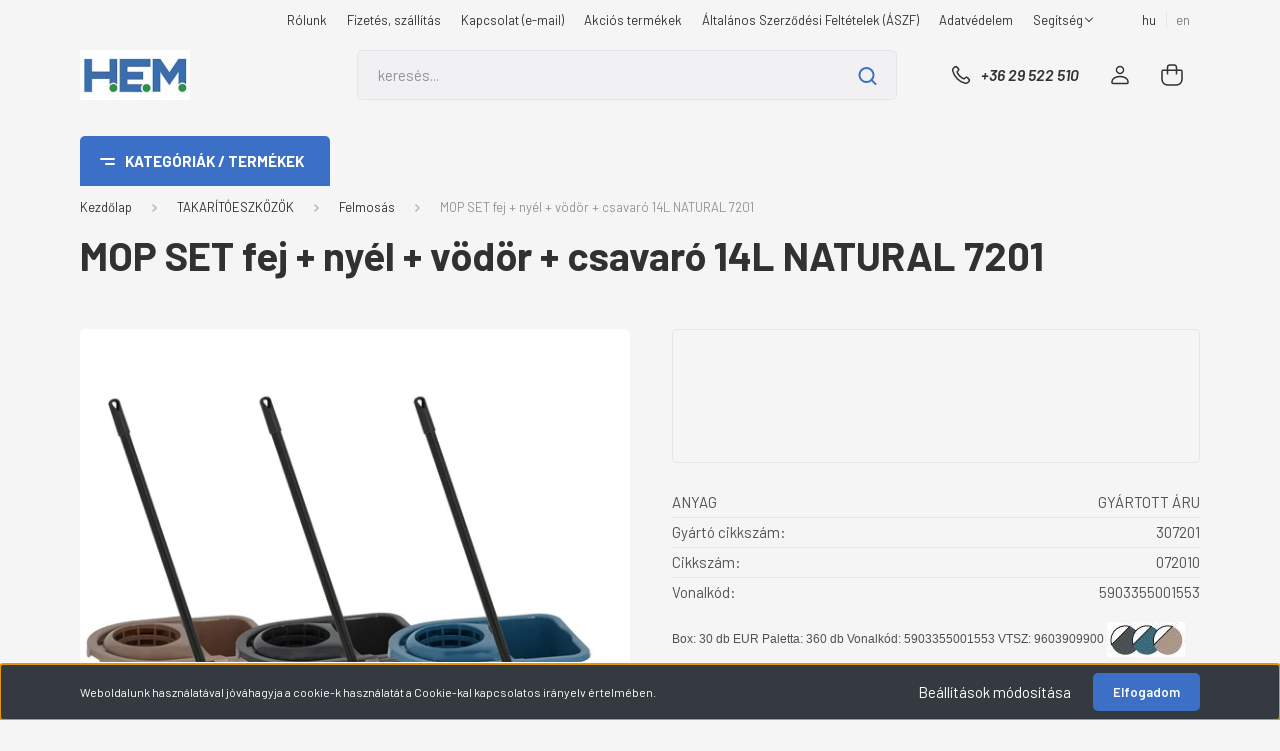

--- FILE ---
content_type: text/html; charset=UTF-8
request_url: https://hemkft.hu/mop-set-fej-nyel-vodor-csavaro-14l-7201-721
body_size: 19660
content:
<!DOCTYPE html>
<html lang="hu" dir="ltr">
<head>
    <title>MOP SET fej + nyél + vödör + csavaró 14L 7201 - YORK PL Sp. Z o.o. Sp.k. - hemkft</title>
    <meta charset="utf-8">
    <meta name="description" content="MOP SET fej + nyél + vödör + csavaró 14L 7201 - Vásároljon kényelmesen és biztonságosan webáruházunkból, ahol biztosítjuk a versenyképes nagykereskedelmi árakat. - hemkft">
    <meta name="robots" content="index, follow">
    <link rel="image_src" href="https://hemkft.cdn.shoprenter.hu/custom/hemkft/image/data/7201_mix_natural.jpg.webp?lastmod=1733499056.1732114995">
    <meta property="og:title" content="MOP SET fej + nyél + vödör + csavaró 14L  NATURAL 7201" />
    <meta property="og:type" content="product" />
    <meta property="og:url" content="https://hemkft.hu/mop-set-fej-nyel-vodor-csavaro-14l-7201-721" />
    <meta property="og:image" content="https://hemkft.cdn.shoprenter.hu/custom/hemkft/image/cache/w1719h900q100/7201_mix_natural.jpg.webp?lastmod=1733499056.1732114995" />
    <meta property="og:description" content="Box: 30 db EUR Paletta: 360 db Vonalkód: 5903355001553 VTSZ: 9603909900" />
    <link href="https://hemkft.cdn.shoprenter.hu/custom/hemkft/image/data/logo.jpg?lastmod=1684938551.1732114995" rel="icon" />
    <link href="https://hemkft.cdn.shoprenter.hu/custom/hemkft/image/data/logo.jpg?lastmod=1684938551.1732114995" rel="apple-touch-icon" />
    <base href="https://hemkft.hu:443" />

    <meta name="viewport" content="width=device-width, initial-scale=1, maximum-scale=1, user-scalable=0">
            <link href="https://hemkft.hu/mop-set-fej-nyel-vodor-csavaro-14l-7201-721" rel="canonical">
    
            
                <link rel="preconnect" href="https://fonts.gstatic.com" />
    <link rel="preload" as="style" href="https://fonts.googleapis.com/css2?family=Barlow:ital,wght@0,300;0,400;0,500;0,600;0,700;1,300;1,400;1,500;1,600;1,700&display=swap" />
    <link rel="stylesheet" href="https://fonts.googleapis.com/css2?family=Barlow:ital,wght@0,300;0,400;0,500;0,600;0,700;1,300;1,400;1,500;1,600;1,700&display=swap" media="print" onload="this.media='all'" />
    <noscript>
        <link rel="stylesheet" href="https://fonts.googleapis.com/css2?family=Barlow:ital,wght@0,300;0,400;0,500;0,600;0,700;1,300;1,400;1,500;1,600;1,700&display=swap" />
    </noscript>
    <link href="https://cdnjs.cloudflare.com/ajax/libs/fancybox/3.5.7/jquery.fancybox.min.css" rel="stylesheet" media="print" onload="this.media='all'"/>

            <link rel="stylesheet" href="https://hemkft.cdn.shoprenter.hu/custom/hemkft/catalog/view/theme/madrid_global/style/1762774720.1689691390.0.1729511791.css?v=null.1732114995" media="all">
        <script>
        window.nonProductQuality = 100;
    </script>
    <script src="https://hemkft.cdn.shoprenter.hu/catalog/view/javascript/jquery/jquery-1.10.2.min.js?v=1484139539"></script>

                
        
    
    <!-- Header JavaScript codes -->
            <script src="https://hemkft.cdn.shoprenter.hu/web/compiled/js/base.js?v=1764157474"></script>
                    <script src="https://hemkft.cdn.shoprenter.hu/web/compiled/js/countdown.js?v=1764157474"></script>
                    <script src="https://hemkft.cdn.shoprenter.hu/web/compiled/js/before_starter2_head.js?v=1764157474"></script>
                    <script src="https://hemkft.cdn.shoprenter.hu/web/compiled/js/before_starter2_productpage.js?v=1764157474"></script>
                    <script src="https://hemkft.cdn.shoprenter.hu/web/compiled/js/nanobar.js?v=1764157474"></script>
                    <!-- Header jQuery onLoad scripts -->
    <script>window.countdownFormat='%D:%H:%M:%S';var BASEURL='https://hemkft.hu';Currency={"symbol_left":"","symbol_right":" Ft","decimal_place":0,"decimal_point":",","thousand_point":".","currency":"HUF","value":1};var ShopRenter=ShopRenter||{};ShopRenter.product={"id":721,"sku":"072010","currency":"HUF","unitName":"db","price":2565.4000000000001,"name":"MOP SET fej + ny\u00e9l + v\u00f6d\u00f6r + csavar\u00f3 14L  NATURAL 7201","brand":"YORK PL Sp. Z o.o. Sp.k.","currentVariant":[],"parent":{"id":721,"sku":"072010","unitName":"db","price":2565.4000000000001,"name":"MOP SET fej + ny\u00e9l + v\u00f6d\u00f6r + csavar\u00f3 14L  NATURAL 7201"}};$(document).ready(function(){});$(window).load(function(){var init_similar_products_Scroller=function(){$("#similar_products .aurora-scroll-click-mode").each(function(){var max=0;$(this).find($(".list_prouctname")).each(function(){var h=$(this).height();max=h>max?h:max;});$(this).find($(".list_prouctname")).each(function(){$(this).height(max);});});$("#similar_products .aurora-scroll-click-mode").auroraScroll({autoMode:"click",frameRate:60,speed:2.5,direction:-1,elementClass:"product-snapshot",pauseAfter:false,horizontal:true,visible:1,arrowsPosition:1},function(){initAurora();});}
init_similar_products_Scroller();});</script><script src="https://hemkft.cdn.shoprenter.hu/web/compiled/js/vue/manifest.bundle.js?v=1764157472"></script><script>var ShopRenter=ShopRenter||{};ShopRenter.onCartUpdate=function(callable){document.addEventListener('cartChanged',callable)};ShopRenter.onItemAdd=function(callable){document.addEventListener('AddToCart',callable)};ShopRenter.onItemDelete=function(callable){document.addEventListener('deleteCart',callable)};ShopRenter.onSearchResultViewed=function(callable){document.addEventListener('AuroraSearchResultViewed',callable)};ShopRenter.onSubscribedForNewsletter=function(callable){document.addEventListener('AuroraSubscribedForNewsletter',callable)};ShopRenter.onCheckoutInitiated=function(callable){document.addEventListener('AuroraCheckoutInitiated',callable)};ShopRenter.onCheckoutShippingInfoAdded=function(callable){document.addEventListener('AuroraCheckoutShippingInfoAdded',callable)};ShopRenter.onCheckoutPaymentInfoAdded=function(callable){document.addEventListener('AuroraCheckoutPaymentInfoAdded',callable)};ShopRenter.onCheckoutOrderConfirmed=function(callable){document.addEventListener('AuroraCheckoutOrderConfirmed',callable)};ShopRenter.onCheckoutOrderPaid=function(callable){document.addEventListener('AuroraOrderPaid',callable)};ShopRenter.onCheckoutOrderPaidUnsuccessful=function(callable){document.addEventListener('AuroraOrderPaidUnsuccessful',callable)};ShopRenter.onProductPageViewed=function(callable){document.addEventListener('AuroraProductPageViewed',callable)};ShopRenter.onMarketingConsentChanged=function(callable){document.addEventListener('AuroraMarketingConsentChanged',callable)};ShopRenter.onCustomerRegistered=function(callable){document.addEventListener('AuroraCustomerRegistered',callable)};ShopRenter.onCustomerLoggedIn=function(callable){document.addEventListener('AuroraCustomerLoggedIn',callable)};ShopRenter.onCustomerUpdated=function(callable){document.addEventListener('AuroraCustomerUpdated',callable)};ShopRenter.onCartPageViewed=function(callable){document.addEventListener('AuroraCartPageViewed',callable)};ShopRenter.customer={"userId":0,"userClientIP":"3.18.111.130","userGroupId":8,"customerGroupTaxMode":"gross","customerGroupPriceMode":"net_tax_gross","email":"","phoneNumber":"","name":{"firstName":"","lastName":""}};ShopRenter.theme={"name":"madrid_global","family":"madrid","parent":""};ShopRenter.shop={"name":"hemkft","locale":"hu","currency":{"code":"HUF","rate":1},"domain":"hemkft.myshoprenter.hu"};ShopRenter.page={"route":"product\/product","queryString":"mop-set-fej-nyel-vodor-csavaro-14l-7201-721"};ShopRenter.formSubmit=function(form,callback){callback();};let loadedAsyncScriptCount=0;function asyncScriptLoaded(position){loadedAsyncScriptCount++;if(position==='body'){if(document.querySelectorAll('.async-script-tag').length===loadedAsyncScriptCount){if(/complete|interactive|loaded/.test(document.readyState)){document.dispatchEvent(new CustomEvent('asyncScriptsLoaded',{}));}else{document.addEventListener('DOMContentLoaded',()=>{document.dispatchEvent(new CustomEvent('asyncScriptsLoaded',{}));});}}}}</script><script type="text/javascript"async class="async-script-tag"onload="asyncScriptLoaded('header')"src="https://widget.molin.ai/shop-ai.js?w=d2px6976"></script><script type="text/javascript"src="https://hemkft.cdn.shoprenter.hu/web/compiled/js/vue/customerEventDispatcher.bundle.js?v=1764157472"></script>                
            
            <script>window.dataLayer=window.dataLayer||[];function gtag(){dataLayer.push(arguments)};var ShopRenter=ShopRenter||{};ShopRenter.config=ShopRenter.config||{};ShopRenter.config.googleConsentModeDefaultValue="denied";</script>                        <script type="text/javascript" src="https://hemkft.cdn.shoprenter.hu/web/compiled/js/vue/googleConsentMode.bundle.js?v=1764157472"></script>

            
            
            
            
            
    
</head>

    
<body id="body" class="page-body one-pic-element product-page-body show-quantity-in-module show-quantity-in-category madrid_global-body desktop-device-body vertical-category-menu " role="document">
<script>ShopRenter.theme.breakpoints={'xs':0,'sm':576,'md':768,'lg':992,'xl':1200,'xxl':1400}</script><div id="fb-root"></div><script>(function(d,s,id){var js,fjs=d.getElementsByTagName(s)[0];if(d.getElementById(id))return;js=d.createElement(s);js.id=id;js.src="//connect.facebook.net/hu_HU/sdk/xfbml.customerchat.js#xfbml=1&version=v2.12&autoLogAppEvents=1";fjs.parentNode.insertBefore(js,fjs);}(document,"script","facebook-jssdk"));</script>
                    

<!-- cached --><div class="Fixed nanobar bg-dark js-nanobar-first-login">
    <div class="container nanobar-container">
        <div class="row flex-column flex-sm-row">
            <div class="col-12 col-sm-6 col-lg-8 nanobar-text-cookies align-self-center text-sm-left">
                Weboldalunk használatával jóváhagyja a cookie-k használatát a Cookie-kal kapcsolatos irányelv értelmében.
            </div>
            <div class="col-12 col-sm-6 col-lg-4 nanobar-buttons m-sm-0 text-center text-sm-right">
                <a href="#" class="btn btn-link nanobar-settings-button js-nanobar-settings-button">
                    Beállítások módosítása
                </a>
                <a href="#" class="btn btn-primary nanobar-btn js-nanobar-close-cookies" data-button-save-text="Beállítások mentése">
                    Elfogadom
                </a>
            </div>
        </div>
        <div class="nanobar-cookies js-nanobar-cookies flex-column flex-sm-row text-left pt-3 mt-3" style="display: none;">
            <div class="form-check pt-2 pb-2 pr-2 mb-0">
                <input class="form-check-input" type="checkbox" name="required_cookies" disabled checked />
                <label class="form-check-label">
                    Szükséges cookie-k
                    <div class="cookies-help-text text-muted">
                        Ezek a cookie-k segítenek abban, hogy a webáruház használható és működőképes legyen.
                    </div>
                </label>
            </div>
            <div class="form-check pt-2 pb-2 pr-2 mb-0">
                <input class="form-check-input js-nanobar-marketing-cookies" type="checkbox" name="marketing_cookies"
                         checked />
                <label class="form-check-label">
                    Marketing cookie-k
                    <div class="cookies-help-text text-muted">
                        Ezeket a cookie-k segítenek abban, hogy az Ön érdeklődési körének megfelelő reklámokat és termékeket jelenítsük meg a webáruházban.
                    </div>
                </label>
            </div>
        </div>
    </div>
</div>

<script>
    (function ($) {
        $(document).ready(function () {
            new AuroraNanobar.FirstLogNanobarCheckbox(jQuery('.js-nanobar-first-login'), 'bottom');
        });
    })(jQuery);
</script>
<!-- /cached -->
<!-- cached --><div class="Fixed nanobar bg-dark js-nanobar-free-shipping">
    <div class="container nanobar-container">
        <button type="button" class="close js-nanobar-close" aria-label="Close">
            <span aria-hidden="true">&times;</span>
        </button>
        <div class="nanobar-text px-3"></div>
    </div>
</div>

<script>$(document).ready(function(){document.nanobarInstance=new AuroraNanobar.FreeShippingNanobar($('.js-nanobar-free-shipping'),'bottom','0','','1');});</script><!-- /cached -->
                <!-- page-wrap -->

                <div class="page-wrap">
                                                

    <header class="sticky-head">
        <div class="sticky-head-inner">
                    <div class="header-top-line">
                <div class="container">
                    <div class="header-top d-flex justify-content-end">
                        <!-- cached -->
    <ul class="nav headermenu-list">
                    <li class="nav-item">
                <a href="https://hemkft.hu/rolunk-51"
                   target="_self"
                   class="nav-link "
                    title="Rólunk"
                >
                    Rólunk
                </a>
                            </li>
                    <li class="nav-item">
                <a href="https://hemkft.hu/fizetes-szallitas-34"
                   target="_self"
                   class="nav-link "
                    title="Fizetés, szállítás"
                >
                    Fizetés, szállítás
                </a>
                            </li>
                    <li class="nav-item">
                <a href="https://hemkft.hu/index.php?route=information/contact"
                   target="_self"
                   class="nav-link "
                    title="Kapcsolat (e-mail)"
                >
                    Kapcsolat (e-mail)
                </a>
                            </li>
                    <li class="nav-item">
                <a href="https://hemkft.hu/index.php?route=product/list&amp;special=1"
                   target="_self"
                   class="nav-link "
                    title="Akciós termékek"
                >
                    Akciós termékek
                </a>
                            </li>
                    <li class="nav-item">
                <a href="https://hemkft.hu/vasarlasi-feltetelek-5"
                   target="_self"
                   class="nav-link "
                    title="Általános Szerződési Feltételek (ÁSZF)"
                >
                    Általános Szerződési Feltételek (ÁSZF)
                </a>
                            </li>
                    <li class="nav-item">
                <a href="https://hemkft.hu/adatvedelem-45"
                   target="_self"
                   class="nav-link "
                    title="Adatvédelem"
                >
                    Adatvédelem
                </a>
                            </li>
                    <li class="nav-item dropdown">
                <a href="https://hemkft.hu/segitseg-35"
                   target="_self"
                   class="nav-link  dropdown-toggle"
                    title="Segítség"
                >
                    Segítség
                </a>
                                    <ul class="dropdown-hover-menu">
                                                    <li class="dropdown-item">
                                <a href="https://hemkft.hu/gyakran-ismetelt-kerdesek-36" title="Gyakran ismételt kérdések" target="_self">
                                    Gyakran ismételt kérdések
                                </a>
                            </li>
                                                    <li class="dropdown-item">
                                <a href="https://hemkft.hu/reklamacio-39" title="Reklamáció" target="_self">
                                    Reklamáció
                                </a>
                            </li>
                                            </ul>
                            </li>
            </ul>
    <!-- /cached -->
                        <!-- cached -->


                    
        <div id="languageselect" class="module content-module header-position hide-top languageselect-module" >
                                    <div class="module-body">
                        <form action="/" method="post" enctype="multipart/form-data" id="language-form">
            <div class="d-flex justify-content-lg-between language-items-row">
                                            <div class="language-text active cursor-pointer language-data" data-langcode="hu">
                    <span class="language-change language-code-name">hu</span>
                </div>
                                <div class="language-text cursor-pointer language-data" data-langcode="en">
                    <span class="language-change language-code-name">en</span>
                </div>
                                <input type="hidden" value="" name="language_code" />
                        </div>
            <script>$(window).load(function(){$('.language-change').one('click',function(){var language_code=$(this).parent('.language-data').data('langcode');$('input[name="language_code"]').attr('value',language_code);$('#language-form').submit();});});</script>        </form>
            </div>
                                </div>
    
    <!-- /cached -->
                        
                    </div>
                </div>
            </div>
            <div class="header-middle-line ">
                <div class="container">
                    <div class="header-middle">
                        <nav class="navbar navbar-expand-lg">
                            <button id="js-hamburger-icon" class="d-flex d-lg-none" title="Menü">
                                <div class="hamburger-icon position-relative">
                                    <div class="hamburger-icon-line position-absolute line-1"></div>
                                    <div class="hamburger-icon-line position-absolute line-3"></div>
                                </div>
                            </button>
                                                            <!-- cached -->
    <a class="navbar-brand" href="/"><img style="border: 0; max-width: 220px;" src="https://hemkft.cdn.shoprenter.hu/custom/hemkft/image/cache/w220h100m00/logo.jpg?v=1687247922" title="H.E.M. Kft." alt="H.E.M. Kft." /></a>
<!-- /cached -->
                                
<div class="dropdown search-module d-flex">
    <div class="input-group">
        <input class="form-control disableAutocomplete" type="text" placeholder="keresés..." value=""
               id="filter_keyword" 
               onclick="this.value=(this.value==this.defaultValue)?'':this.value;"/>
        <div class="input-group-append">
            <button title="Keresés" class="btn btn-link" onclick="moduleSearch();">
                <svg width="19" height="18" viewBox="0 0 19 18" fill="none" xmlns="http://www.w3.org/2000/svg">
    <path d="M17.4492 17L13.4492 13M8.47698 15.0555C4.59557 15.0555 1.44922 11.9092 1.44922 8.02776C1.44922 4.14635 4.59557 1 8.47698 1C12.3584 1 15.5047 4.14635 15.5047 8.02776C15.5047 11.9092 12.3584 15.0555 8.47698 15.0555Z" stroke="currentColor" stroke-width="2" stroke-linecap="round" stroke-linejoin="round"/>
</svg>

            </button>
        </div>
    </div>

    <input type="hidden" id="filter_description" value="1"/>
    <input type="hidden" id="search_shopname" value="hemkft"/>
    <div id="results" class="dropdown-menu search-results p-0"></div>
</div>



                                                                                    <a class="nav-link header-phone-box header-middle-right-link d-none d-lg-flex" href="tel:+36 29 522 510">
                                <svg width="24" height="24" viewBox="0 0 24 24" fill="none" xmlns="http://www.w3.org/2000/svg">
    <path fill-rule="evenodd" clip-rule="evenodd" d="M10.8561 13.1444C9.68615 11.9744 8.80415 10.6644 8.21815 9.33536C8.09415 9.05436 8.16715 8.72536 8.38415 8.50836L9.20315 7.69036C9.87415 7.01936 9.87415 6.07036 9.28815 5.48436L8.11415 4.31036C7.33315 3.52936 6.06715 3.52936 5.28615 4.31036L4.63415 4.96236C3.89315 5.70336 3.58415 6.77236 3.78415 7.83236C4.27815 10.4454 5.79615 13.3064 8.24515 15.7554C10.6941 18.2044 13.5551 19.7224 16.1681 20.2164C17.2281 20.4164 18.2971 20.1074 19.0381 19.3664L19.6891 18.7154C20.4701 17.9344 20.4701 16.6684 19.6891 15.8874L18.5161 14.7144C17.9301 14.1284 16.9801 14.1284 16.3951 14.7144L15.4921 15.6184C15.2751 15.8354 14.9461 15.9084 14.6651 15.7844C13.3361 15.1974 12.0261 14.3144 10.8561 13.1444Z" stroke="currentColor" stroke-width="1.5" stroke-linecap="round" stroke-linejoin="round"/>
</svg>

                                +36 29 522 510
                            </a>
                                                                                    <!-- cached -->
    <ul class="nav login-list">
                    <li class="nav-item">
                <a class="nav-link header-middle-right-link" href="index.php?route=account/login" title="Belépés / Regisztráció">
                    <span class="header-user-icon">
                        <svg width="18" height="20" viewBox="0 0 18 20" fill="none" xmlns="http://www.w3.org/2000/svg">
    <path fill-rule="evenodd" clip-rule="evenodd" d="M11.4749 2.52513C12.8417 3.89197 12.8417 6.10804 11.4749 7.47488C10.1081 8.84172 7.89199 8.84172 6.52515 7.47488C5.15831 6.10804 5.15831 3.89197 6.52515 2.52513C7.89199 1.15829 10.1081 1.15829 11.4749 2.52513Z" stroke="currentColor" stroke-width="1.5" stroke-linecap="round" stroke-linejoin="round"/>
    <path fill-rule="evenodd" clip-rule="evenodd" d="M1 16.5V17.5C1 18.052 1.448 18.5 2 18.5H16C16.552 18.5 17 18.052 17 17.5V16.5C17 13.474 13.048 11.508 9 11.508C4.952 11.508 1 13.474 1 16.5Z" stroke="currentColor" stroke-width="1.5" stroke-linecap="round" stroke-linejoin="round"/>
</svg>

                    </span>
                </a>
            </li>
            </ul>
<!-- /cached -->
                            <div id="header-cart-wrapper">
                                <div id="js-cart">
                                    <hx:include src="/_fragment?_path=_format%3Dhtml%26_locale%3Den%26_controller%3Dmodule%252Fcart&amp;_hash=Etwsr3%2F2V60VsuR83jcsuO9ar6A9nxnUKjlVPAOD3Dc%3D"></hx:include>
                                </div>
                            </div>
                        </nav>
                    </div>
                </div>
            </div>
            <div class="header-bottom-line d-none d-lg-block">
                <div class="container">
                    


                    
            <div id="module_category_wrapper" class="module-category-wrapper">
        <div id="category" class="module content-module header-position category-module" >
                    <div class="module-head">
                            <span class="category-menu-hamburger-icon"></span>
                        <div class="module-head-title">Kategóriák / Termékek</div>
        </div>
            <div class="module-body">
                    <div id="category-nav">
        

    <ul class="nav nav-pills category category-menu sf-menu sf-horizontal cached">
        <li id="cat_170" class="nav-item item category-list module-list parent even">
    <a href="https://hemkft.hu/baba-mama-170" class="nav-link">
                <span>BABA-MAMA</span>
    </a>
            <ul class="nav flex-column children"><li id="cat_157" class="nav-item item category-list module-list even">
    <a href="https://hemkft.hu/baba-mama-170/furdetes-157" class="nav-link">
                <span>Fürdetés</span>
    </a>
    </li><li id="cat_158" class="nav-item item category-list module-list odd">
    <a href="https://hemkft.hu/baba-mama-170/fellepo-gyerekeknek-158" class="nav-link">
                <span>Fellépő gyerekeknek</span>
    </a>
    </li><li id="cat_159" class="nav-item item category-list module-list even">
    <a href="https://hemkft.hu/baba-mama-170/bili-159" class="nav-link">
                <span>Bili</span>
    </a>
    </li><li id="cat_160" class="nav-item item category-list module-list odd">
    <a href="https://hemkft.hu/baba-mama-170/wc-szukito-160" class="nav-link">
                <span>WC Szűkítő</span>
    </a>
    </li><li id="cat_161" class="nav-item item category-list module-list even">
    <a href="https://hemkft.hu/baba-mama-170/dobozok-161" class="nav-link">
                <span>Dobozok</span>
    </a>
    </li></ul>
    </li><li id="cat_178" class="nav-item item category-list module-list parent odd">
    <a href="https://hemkft.hu/takaritoeszkozok-178" class="nav-link">
                <span>TAKARÍTÓESZKÖZÖK</span>
    </a>
            <ul class="nav flex-column children"><li id="cat_225" class="nav-item item category-list module-list even">
    <a href="https://hemkft.hu/takaritoeszkozok-178/felmosas-225" class="nav-link">
                <span>Felmosás</span>
    </a>
    </li><li id="cat_229" class="nav-item item category-list module-list odd">
    <a href="https://hemkft.hu/takaritoeszkozok-178/nyel-and-potfej-229" class="nav-link">
                <span>Nyél &amp; Pótfej</span>
    </a>
    </li><li id="cat_226" class="nav-item item category-list module-list even">
    <a href="https://hemkft.hu/takaritoeszkozok-178/torlokendok-and-szivacsok-226" class="nav-link">
                <span>Törlőkendők &amp; szivacsok</span>
    </a>
    </li><li id="cat_228" class="nav-item item category-list module-list odd">
    <a href="https://hemkft.hu/takaritoeszkozok-178/partvis-and-kefe-and-lapat-228" class="nav-link">
                <span>Partvis &amp; Kefe &amp; Lapát</span>
    </a>
    </li><li id="cat_224" class="nav-item item category-list module-list even">
    <a href="https://hemkft.hu/takaritoeszkozok-178/haztartasi-kesztyu-224" class="nav-link">
                <span>Háztartási kesztyű</span>
    </a>
    </li><li id="cat_227" class="nav-item item category-list module-list odd">
    <a href="https://hemkft.hu/takaritoeszkozok-178/szemeteszsakok-227" class="nav-link">
                <span>Szemeteszsákok</span>
    </a>
    </li></ul>
    </li><li id="cat_181" class="nav-item item category-list module-list parent even">
    <a href="https://hemkft.hu/kisallat-181" class="nav-link">
                <span>KISÁLLAT</span>
    </a>
            <ul class="nav flex-column children"><li id="cat_231" class="nav-item item category-list module-list even">
    <a href="https://hemkft.hu/kisallat-181/eteto-and-itato-231" class="nav-link">
                <span>Etető &amp; Itató</span>
    </a>
    </li></ul>
    </li><li id="cat_175" class="nav-item item category-list module-list parent odd">
    <a href="https://hemkft.hu/kert-175" class="nav-link">
                <span>KERT</span>
    </a>
            <ul class="nav flex-column children"><li id="cat_174" class="nav-item item category-list module-list even">
    <a href="https://hemkft.hu/kert-175/cserepek-and-kaspok-174" class="nav-link">
                <span>Cserepek &amp; Kaspók</span>
    </a>
    </li><li id="cat_173" class="nav-item item category-list module-list odd">
    <a href="https://hemkft.hu/kert-175/kerti-kiegeszitok-173" class="nav-link">
                <span>Kerti kiegészítők</span>
    </a>
    </li></ul>
    </li><li id="cat_179" class="nav-item item category-list module-list parent even">
    <a href="https://hemkft.hu/konyha-179" class="nav-link">
                <span>KONYHA</span>
    </a>
            <ul class="nav flex-column children"><li id="cat_233" class="nav-item item category-list module-list parent even">
    <a href="https://hemkft.hu/konyha-179/eteltarolok-233" class="nav-link">
                <span>Ételtárolók</span>
    </a>
            <ul class="nav flex-column children"><li id="cat_276" class="nav-item item category-list module-list even">
    <a href="https://hemkft.hu/konyha-179/eteltarolok-233/jenai-uveg-276" class="nav-link">
                <span>Jénai Üveg</span>
    </a>
    </li><li id="cat_234" class="nav-item item category-list module-list odd">
    <a href="https://hemkft.hu/konyha-179/eteltarolok-233/fagyaszthato-234" class="nav-link">
                <span>Fagyasztható</span>
    </a>
    </li><li id="cat_235" class="nav-item item category-list module-list even">
    <a href="https://hemkft.hu/konyha-179/eteltarolok-233/frissentarto-235" class="nav-link">
                <span>Frissentartó</span>
    </a>
    </li><li id="cat_236" class="nav-item item category-list module-list odd">
    <a href="https://hemkft.hu/konyha-179/eteltarolok-233/mikrozhato-236" class="nav-link">
                <span>Mikrózható</span>
    </a>
    </li><li id="cat_238" class="nav-item item category-list module-list even">
    <a href="https://hemkft.hu/konyha-179/eteltarolok-233/valtozatos-eteltartok-238" class="nav-link">
                <span>Változatos Ételtartók</span>
    </a>
    </li><li id="cat_237" class="nav-item item category-list module-list odd">
    <a href="https://hemkft.hu/konyha-179/eteltarolok-233/tizorais-and-uzsonnas-doboz-237" class="nav-link">
                <span>Tízórais &amp; Uzsonnás doboz</span>
    </a>
    </li></ul>
    </li><li id="cat_239" class="nav-item item category-list module-list odd">
    <a href="https://hemkft.hu/konyha-179/fuszertartok-239" class="nav-link">
                <span>Fűszertartók</span>
    </a>
    </li><li id="cat_240" class="nav-item item category-list module-list even">
    <a href="https://hemkft.hu/konyha-179/edenyszarito-and-evoeszkoztarto-240" class="nav-link">
                <span>Edényszárító &amp; Evőeszköztartó</span>
    </a>
    </li><li id="cat_243" class="nav-item item category-list module-list odd">
    <a href="https://hemkft.hu/konyha-179/talak-243" class="nav-link">
                <span>Tálak</span>
    </a>
    </li><li id="cat_241" class="nav-item item category-list module-list even">
    <a href="https://hemkft.hu/konyha-179/konyhai-kellekek-241" class="nav-link">
                <span>Konyhai kellékek</span>
    </a>
    </li><li id="cat_242" class="nav-item item category-list module-list odd">
    <a href="https://hemkft.hu/konyha-179/mosogatas-242" class="nav-link">
                <span>Mosogatás</span>
    </a>
    </li></ul>
    </li><li id="cat_171" class="nav-item item category-list module-list parent odd">
    <a href="https://hemkft.hu/barkacsolas-171" class="nav-link">
                <span>BARKÁCSOLÁS</span>
    </a>
            <ul class="nav flex-column children"><li id="cat_165" class="nav-item item category-list module-list even">
    <a href="https://hemkft.hu/barkacsolas-171/letra-165" class="nav-link">
                <span>Létra</span>
    </a>
    </li><li id="cat_164" class="nav-item item category-list module-list odd">
    <a href="https://hemkft.hu/barkacsolas-171/fellepo-164" class="nav-link">
                <span>Fellépő</span>
    </a>
    </li><li id="cat_163" class="nav-item item category-list module-list even">
    <a href="https://hemkft.hu/barkacsolas-171/szerszamos-lada-163" class="nav-link">
                <span>Szerszámos láda</span>
    </a>
    </li><li id="cat_162" class="nav-item item category-list module-list odd">
    <a href="https://hemkft.hu/barkacsolas-171/rendszerezo-162" class="nav-link">
                <span>Rendszerező</span>
    </a>
    </li><li id="cat_166" class="nav-item item category-list module-list even">
    <a href="https://hemkft.hu/barkacsolas-171/polc-166" class="nav-link">
                <span>Polc</span>
    </a>
    </li></ul>
    </li><li id="cat_180" class="nav-item item category-list module-list parent even">
    <a href="https://hemkft.hu/mosas-and-szaritas-and-vasalas-180" class="nav-link">
                <span>MOSÁS &amp; SZÁRÍTÁS &amp; VASALÁS</span>
    </a>
            <ul class="nav flex-column children"><li id="cat_257" class="nav-item item category-list module-list even">
    <a href="https://hemkft.hu/mosas-and-szaritas-and-vasalas-180/mosas-and-aztatas-257" class="nav-link">
                <span>Mosás &amp; Áztatás</span>
    </a>
    </li><li id="cat_258" class="nav-item item category-list module-list odd">
    <a href="https://hemkft.hu/mosas-and-szaritas-and-vasalas-180/szaritas-258" class="nav-link">
                <span>Szárítás</span>
    </a>
    </li><li id="cat_259" class="nav-item item category-list module-list even">
    <a href="https://hemkft.hu/mosas-and-szaritas-and-vasalas-180/vasalas-259" class="nav-link">
                <span>Vasalás</span>
    </a>
    </li><li id="cat_260" class="nav-item item category-list module-list odd">
    <a href="https://hemkft.hu/mosas-and-szaritas-and-vasalas-180/kiegeszitok-260" class="nav-link">
                <span>Kiegészítők</span>
    </a>
    </li></ul>
    </li><li id="cat_265" class="nav-item item category-list module-list parent odd">
    <a href="https://hemkft.hu/szemetes-265" class="nav-link">
                <span>SZEMETES</span>
    </a>
            <ul class="nav flex-column children"><li id="cat_270" class="nav-item item category-list module-list even">
    <a href="https://hemkft.hu/szemetes-265/billeno-fedeles-szemetes-270" class="nav-link">
                <span>Billenő fedeles szemetes</span>
    </a>
    </li><li id="cat_271" class="nav-item item category-list module-list odd">
    <a href="https://hemkft.hu/szemetes-265/pedalos-szemetes-271" class="nav-link">
                <span>Pedálos szemetes</span>
    </a>
    </li><li id="cat_272" class="nav-item item category-list module-list even">
    <a href="https://hemkft.hu/szemetes-265/szelektiv-szemetes-272" class="nav-link">
                <span>Szelektív szemetes</span>
    </a>
    </li><li id="cat_273" class="nav-item item category-list module-list odd">
    <a href="https://hemkft.hu/szemetes-265/kulteri-szemetes-273" class="nav-link">
                <span>Kültéri szemetes</span>
    </a>
    </li></ul>
    </li><li id="cat_176" class="nav-item item category-list module-list parent even">
    <a href="https://hemkft.hu/tarolas-176" class="nav-link">
                <span>TÁROLÁS</span>
    </a>
            <ul class="nav flex-column children"><li id="cat_244" class="nav-item item category-list module-list parent even">
    <a href="https://hemkft.hu/tarolas-176/tarolo-dobozok-244" class="nav-link">
                <span>Tároló dobozok</span>
    </a>
            <ul class="nav flex-column children"><li id="cat_250" class="nav-item item category-list module-list even">
    <a href="https://hemkft.hu/tarolas-176/tarolo-dobozok-244/tex-box-250" class="nav-link">
                <span>Tex Box</span>
    </a>
    </li><li id="cat_251" class="nav-item item category-list module-list odd">
    <a href="https://hemkft.hu/tarolas-176/tarolo-dobozok-244/the-box-251" class="nav-link">
                <span>The Box</span>
    </a>
    </li><li id="cat_249" class="nav-item item category-list module-list even">
    <a href="https://hemkft.hu/tarolas-176/tarolo-dobozok-244/dragon-box-249" class="nav-link">
                <span>Dragon Box</span>
    </a>
    </li><li id="cat_252" class="nav-item item category-list module-list odd">
    <a href="https://hemkft.hu/tarolas-176/tarolo-dobozok-244/clipbox-252" class="nav-link">
                <span>Clipbox</span>
    </a>
    </li><li id="cat_253" class="nav-item item category-list module-list even">
    <a href="https://hemkft.hu/tarolas-176/tarolo-dobozok-244/quasar-box-253" class="nav-link">
                <span>Quasar Box</span>
    </a>
    </li><li id="cat_254" class="nav-item item category-list module-list odd">
    <a href="https://hemkft.hu/tarolas-176/tarolo-dobozok-244/rattan-box-254" class="nav-link">
                <span>Rattan Box</span>
    </a>
    </li><li id="cat_256" class="nav-item item category-list module-list even">
    <a href="https://hemkft.hu/tarolas-176/tarolo-dobozok-244/boxmania-256" class="nav-link">
                <span>Boxmania</span>
    </a>
    </li><li id="cat_255" class="nav-item item category-list module-list odd">
    <a href="https://hemkft.hu/tarolas-176/tarolo-dobozok-244/uni-box-255" class="nav-link">
                <span>Uni Box</span>
    </a>
    </li></ul>
    </li><li id="cat_245" class="nav-item item category-list module-list odd">
    <a href="https://hemkft.hu/tarolas-176/kosarak-245" class="nav-link">
                <span>Kosarak</span>
    </a>
    </li><li id="cat_247" class="nav-item item category-list module-list even">
    <a href="https://hemkft.hu/tarolas-176/multifunkcios-tarolok-247" class="nav-link">
                <span>Multifunkciós tárolók</span>
    </a>
    </li><li id="cat_246" class="nav-item item category-list module-list odd">
    <a href="https://hemkft.hu/tarolas-176/fiokos-tarolok-246" class="nav-link">
                <span>Fiókos Tárolók</span>
    </a>
    </li><li id="cat_248" class="nav-item item category-list module-list even">
    <a href="https://hemkft.hu/tarolas-176/bevasarlas-248" class="nav-link">
                <span>Bevásárlás</span>
    </a>
    </li></ul>
    </li><li id="cat_172" class="nav-item item category-list module-list parent odd">
    <a href="https://hemkft.hu/furdoszoba-172" class="nav-link">
                <span>FÜRDŐSZOBA, LAKÁS</span>
    </a>
            <ul class="nav flex-column children"><li id="cat_168" class="nav-item item category-list module-list even">
    <a href="https://hemkft.hu/furdoszoba-172/ruhaskosar-168" class="nav-link">
                <span>Ruháskosár</span>
    </a>
    </li><li id="cat_167" class="nav-item item category-list module-list odd">
    <a href="https://hemkft.hu/furdoszoba-172/szennyestarto-167" class="nav-link">
                <span>Szennyestartó</span>
    </a>
    </li><li id="cat_169" class="nav-item item category-list module-list even">
    <a href="https://hemkft.hu/furdoszoba-172/furdoszobai-kiegeszitok-169" class="nav-link">
                <span>Fürdőszobai Kiegészítők</span>
    </a>
    </li><li id="cat_274" class="nav-item item category-list module-list odd">
    <a href="https://hemkft.hu/furdoszoba-172/lakberendezes-kiegeszitok-274" class="nav-link">
                <span>Lakberendezés kiegészítők</span>
    </a>
    </li></ul>
    </li>
    </ul>

    <script>$(function(){$("ul.category").superfish({animation:{opacity:'show'},popUpSelector:".children",delay:400,speed:'normal',hoverClass:'js-sf-hover',onBeforeShow:function(){var customParentBox=$(this).parent();if(customParentBox.length){$ulHeight=customParentBox.position().top;if(!$(this).parent().hasClass("dropDownParent")){$(this).css("top",$ulHeight+"px");}}}});});</script>    </div>
            </div>
                                </div>
    
            </div>
    
                </div>
            </div>
                </div>
    </header>

                            
            <main class="has-sticky">
                        

        <div class="container one-column-content main-container">
                <nav aria-label="breadcrumb">
        <ol class="breadcrumb" itemscope itemtype="https://schema.org/BreadcrumbList">
                            <li class="breadcrumb-item"  itemprop="itemListElement" itemscope itemtype="https://schema.org/ListItem">
                                            <a itemprop="item" href="https://hemkft.hu">
                            <span itemprop="name">Kezdőlap</span>
                        </a>
                    
                    <meta itemprop="position" content="1" />
                </li>
                            <li class="breadcrumb-item"  itemprop="itemListElement" itemscope itemtype="https://schema.org/ListItem">
                                            <a itemprop="item" href="https://hemkft.hu/takaritoeszkozok-178">
                            <span itemprop="name">TAKARÍTÓESZKÖZÖK</span>
                        </a>
                    
                    <meta itemprop="position" content="2" />
                </li>
                            <li class="breadcrumb-item"  itemprop="itemListElement" itemscope itemtype="https://schema.org/ListItem">
                                            <a itemprop="item" href="https://hemkft.hu/takaritoeszkozok-178/felmosas-225">
                            <span itemprop="name">Felmosás</span>
                        </a>
                    
                    <meta itemprop="position" content="3" />
                </li>
                            <li class="breadcrumb-item active" aria-current="page" itemprop="itemListElement" itemscope itemtype="https://schema.org/ListItem">
                                            <span itemprop="name">MOP SET fej + nyél + vödör + csavaró 14L  NATURAL 7201</span>
                    
                    <meta itemprop="position" content="4" />
                </li>
                    </ol>
    </nav>



        <div class="flypage" itemscope itemtype="//schema.org/Product">
                            <div class="page-head">
                                    </div>
            
                            <div class="page-body">
                        <section class="product-page-top">
                <h1 class="page-head-title product-page-head-title position-relative mb-xl-5">
            <span class="product-page-product-name" itemprop="name">MOP SET fej + nyél + vödör + csavaró 14L  NATURAL 7201</span>
                    </h1>
                <div class="row">
            <div class="col-sm-7 col-md-6 product-page-left">
                <div class="product-image-box">
                    <div class="product-image position-relative">
                            

<div class="product_badges vertical-orientation">
    </div>

    


<div id="product-image-container">
                    <div class="product-image-main" >
        <a href="https://hemkft.cdn.shoprenter.hu/custom/hemkft/image/cache/w900h900wt1q100/7201_mix_natural.jpg.webp?lastmod=1733499056.1732114995"
           title="Kép 1/1 - MOP SET fej + nyél + vödör + csavaró 14L 7201"
           data-caption="Kép 1/1 - MOP SET fej + nyél + vödör + csavaró 14L 7201"
           class="product-image-link fancybox-product" id="product-image-link"
           data-fancybox="images"
        >
            <img
                class="product-image-element img-fluid"
                itemprop="image"
                src="https://hemkft.cdn.shoprenter.hu/custom/hemkft/image/cache/w570h570wt1q100/7201_mix_natural.jpg.webp?lastmod=1733499056.1732114995"
                data-index="0"
                title="MOP SET fej + nyél + vödör + csavaró 14L 7201"
                alt="MOP SET fej + nyél + vödör + csavaró 14L 7201"
                id="image"
                width="570"
                height="570"
            />
        </a>
    </div>
    </div>

<script>$(document).ready(function(){var $productMainImage=$('.product-image-main');var $productImageLink=$('#product-image-link');var $productImage=$('#image');var $productImageVideo=$('#product-image-video');var $productSecondaryImage=$('.product-secondary-image');var imageTitle=$productImageLink.attr('title');$('.product-images').slick({slidesToShow:4,slidesToScroll:1,draggable:false,vertical:false,infinite:false,prevArrow:"<button class='slick-prev slick-arrow slick-horizontal-prev-button' type='button'><svg width='8' height='14' viewBox='0 0 8 14' fill='none' xmlns='http://www.w3.org/2000/svg'><path d='M7 13L1 7L7 1' stroke='currentColor' stroke-width='1.5' stroke-linecap='round' stroke-linejoin='round'/></svg></button>",nextArrow:"<button class='slick-next slick-arrow slick-horizontal-next-button' type='button'><svg width='8' height='14' viewBox='0 0 8 14' fill='none' xmlns='http://www.w3.org/2000/svg'><path d='M1 13L7 7L1 1' stroke='currentColor' stroke-width='1.5' stroke-linecap='round' stroke-linejoin='round'/></svg></button>",focusOnSelect:false,mobileFirst:true,responsive:[{breakpoint:1200,settings:{vertical:true,slidesToShow:5,prevArrow:"<button class='slick-prev slick-arrow slick-vertical-prev-button' type='button'><svg width='14' height='8' viewBox='0 0 14 8' fill='none' xmlns='http://www.w3.org/2000/svg'><path d='M1 7L7 1L13 7' stroke='currentColor' stroke-width='1.5' stroke-linecap='round' stroke-linejoin='round'/></svg></button>",nextArrow:"<button class='slick-next slick-arrow slick-vertical-next-button' type='button'><svg width='14' height='8' viewBox='0 0 14 8' fill='none' xmlns='http://www.w3.org/2000/svg'><path d='M1 1L7 7L13 1' stroke='currentColor' stroke-width='1.5' stroke-linecap='round' stroke-linejoin='round'/></svg></button>",}}]});$productSecondaryImage.on('click',function(){$productImage.attr('src',$(this).data('secondary_src'));$productImage.attr('data-index',$(this).data('index'));$productImageLink.attr('href',$(this).data('popup'));$productSecondaryImage.removeClass('thumb-active');$(this).addClass('thumb-active');if($productImageVideo.length){if($(this).data('video_image')){$productMainImage.hide();$productImageVideo.show();}else{$productImageVideo.hide();$productMainImage.show();}}});$productImageLink.on('click',function(){$(this).attr("title",imageTitle);$.fancybox.open([{"src":"https:\/\/hemkft.cdn.shoprenter.hu\/custom\/hemkft\/image\/cache\/w900h900wt1q100\/7201_mix_natural.jpg.webp?lastmod=1733499056.1732114995","opts":{"caption":"K\u00e9p 1\/1 - MOP SET fej + ny\u00e9l + v\u00f6d\u00f6r + csavar\u00f3 14L 7201"}}],{index:$productImageLink.find('img').attr('data-index'),tpl:{next:'<a title="Következő" class="fancybox-nav fancybox-next"><span></span></a>',prev:'<a title="Előző" class="fancybox-nav fancybox-prev"><span></span></a>'},mobile:{clickContent:"close",clickSlide:"close"},buttons:['zoom','close']});return false;});});</script>
                    </div>
                        <div class="position-5-wrapper">
                    <div id="socail-media" class="social-share-module d-flex">
    <div class="fb-like" data-href="https://hemkft.hu/mop-set-fej-nyel-vodor-csavaro-14l-7201-721" data-send="false" data-layout="button_count" data-width="90" data-show-faces="false" data-action="like" data-colorscheme="light" data-font="arial"></div><div class="fb-share-button" data-href="https://hemkft.hu/mop-set-fej-nyel-vodor-csavaro-14l-7201-721" data-layout="button" data-size="small" data-mobile-iframe="true">
                <a class="fb-xfbml-parse-ignore" target="_blank" href="https://www.facebook.com/sharer/sharer.php?u=https%3A%2F%2Fdevelopers.facebook.com%2Fdocs%2Fplugins%2F&amp;src=sdkpreparse">
                Megosztás</a></div>
</div>

            </div>

                </div>
                                    <div class="tags-wrapper">
                        <div class="tags d-flex flex-wrap">
                            <div class="tags-title mr-1">Termék címkék:</div>
                                                            <a href="https://hemkft.hu/index.php?route=product/list&keyword=Felmosás"> Felmosás </a>,&nbsp;                                                             <a href="https://hemkft.hu/index.php?route=product/list&keyword=TAKARÍTÓESZKÖZÖK"> TAKARÍTÓESZKÖZÖK </a>,&nbsp;                                                             <a href="https://hemkft.hu/index.php?route=product/list&keyword=YORK PL Sp. Z o.o. Sp.k."> YORK PL Sp. Z o.o. Sp.k. </a>                                                    </div>
                    </div>
                                                        

                            </div>
            <div class="col-sm-5 col-md-6 product-page-right">
                <form action="https://hemkft.hu/index.php?route=checkout/cart" method="post" enctype="multipart/form-data" id="product">
                    <div class="product-sticky-wrapper sticky-head">
    <div class="container p-0">
        <div class="product-sticky-inner">
            <div class="product-sticky-image-and-price">
                <div class="product-sticky-image">
                    <img src="https://hemkft.cdn.shoprenter.hu/custom/hemkft/image/data/7201_mix_natural.jpg.webp?lastmod=1733499056.1732114995" alt="MOP SET fej + nyél + vödör + csavaró 14L  NATURAL 7201" loading="lazy" />
                </div>
                                </div>
            <div class="product-addtocart">
    <div class="product-addtocart-wrapper">
        
        <div>
            <input type="hidden" name="product_id" value="721"/>
            <input type="hidden" name="product_collaterals" value=""/>
            <input type="hidden" name="product_addons" value=""/>
            <input type="hidden" name="redirect" value="https://hemkft.hu/index.php?route=product/product&amp;product_id=721"/>
                    </div>
    </div>
    <div class="text-minimum-wrapper small text-muted">
                    </div>
</div>
<script>
    if ($('.notify-request').length) {
        $('#body').on('keyup keypress', '.quantity_to_cart.quantity-to-cart', function (e) {
            if (e.which === 13) {
                return false;
            }
        });
    }

    $(function () {
        $(window).on('beforeunload', function () {
            $('a.button-add-to-cart:not(.disabled)').removeAttr('href').addClass('disabled button-disabled');
        });
    });
</script>
    <script>
        (function () {
            var clicked = false;
            var loadingClass = 'cart-loading';

            $('#add_to_cart').click(function clickFixed(event) {
                if (clicked === true) {
                    return false;
                }

                if (window.AjaxCart === undefined) {
                    var $this = $(this);
                    clicked = true;
                    $this.addClass(loadingClass);
                    event.preventDefault();

                    $(document).on('cart#listener-ready', function () {
                        clicked = false;
                        event.target.click();
                        $this.removeClass(loadingClass);
                    });
                }
            });
        })();
    </script>

                    </div>
    </div>
</div>

<script>
(function () {
    document.addEventListener('DOMContentLoaded', function () {
        var scrolling = false;
        var getElementRectangle = function(selector) {
            if(document.querySelector(selector)) {
                return document.querySelector(selector).getBoundingClientRect();
            }
            return false;
        };
        document.addEventListener("scroll", function() {
            scrolling = true;
        });

        setInterval(function () {
            if (scrolling) {
                scrolling = false;
                var productChildrenTable = getElementRectangle('#product-children-table');
                var productContentColumns = getElementRectangle('.product-content-columns');
                var productCartBox = getElementRectangle('.product-cart-box');

                var showStickyBy = false;
                if (productContentColumns) {
                    showStickyBy = productContentColumns.bottom;
                }

                if (productCartBox) {
                    showStickyBy = productCartBox.bottom;
                }

                if (productChildrenTable) {
                    showStickyBy = productChildrenTable.top;
                }

                var PRODUCT_STICKY_DISPLAY = 'sticky-active';
                var stickyClassList = document.querySelector('.product-sticky-wrapper').classList;
                if (showStickyBy < 0 && !stickyClassList.contains(PRODUCT_STICKY_DISPLAY)) {
                    stickyClassList.add(PRODUCT_STICKY_DISPLAY);
                }
                if (showStickyBy >= 0 && stickyClassList.contains(PRODUCT_STICKY_DISPLAY)) {
                    stickyClassList.remove(PRODUCT_STICKY_DISPLAY);
                }
            }
        }, 300);

        var stickyAddToCart = document.querySelector('.product-sticky-wrapper .notify-request');

        if ( stickyAddToCart ) {
            stickyAddToCart.setAttribute('data-fancybox-group','sticky-notify-group');
        }
    });
})();
</script>
                    
                                        <div class="product-cart-box">
                                                
                        <div class="product-addtocart">
    <div class="product-addtocart-wrapper">
        
        <div>
            <input type="hidden" name="product_id" value="721"/>
            <input type="hidden" name="product_collaterals" value=""/>
            <input type="hidden" name="product_addons" value=""/>
            <input type="hidden" name="redirect" value="https://hemkft.hu/index.php?route=product/product&amp;product_id=721"/>
                    </div>
    </div>
    <div class="text-minimum-wrapper small text-muted">
                    </div>
</div>
<script>
    if ($('.notify-request').length) {
        $('#body').on('keyup keypress', '.quantity_to_cart.quantity-to-cart', function (e) {
            if (e.which === 13) {
                return false;
            }
        });
    }

    $(function () {
        $(window).on('beforeunload', function () {
            $('a.button-add-to-cart:not(.disabled)').removeAttr('href').addClass('disabled button-disabled');
        });
    });
</script>
    <script>
        (function () {
            var clicked = false;
            var loadingClass = 'cart-loading';

            $('#add_to_cart').click(function clickFixed(event) {
                if (clicked === true) {
                    return false;
                }

                if (window.AjaxCart === undefined) {
                    var $this = $(this);
                    clicked = true;
                    $this.addClass(loadingClass);
                    event.preventDefault();

                    $(document).on('cart#listener-ready', function () {
                        clicked = false;
                        event.target.click();
                        $this.removeClass(loadingClass);
                    });
                }
            });
        })();
    </script>


                                            </div>
                        <div class="position-1-wrapper">
        <table class="product-parameters table">
                                                <tr class="product-parameter-row featured-param-row featured-param-1">
            <td class="param-label featured-param-label featured-aru_25">ANYAG</td>
            <td class="param-value featured-param-label featured-aru_25">GYÁRTOTT ÁRU</td>
        </tr>
            
                            
                            <tr class="product-parameter-row manufacturersku-param-row">
    <td class="param-label manufacturersku-param">Gyártó cikkszám:</td>
    <td class="param-value manufacturersku-param">307201</td>
</tr>

                            <tr class="product-parameter-row productsku-param-row">
    <td class="param-label productsku-param">Cikkszám:</td>
    <td class="param-value productsku-param"><span itemprop="sku" content="072010">072010</span></td>
</tr>
                            <tr class="product-parameter-row product-gtin-param-row">
    <td class="param-label product-gtin-param">Vonalkód:</td>
    <td class="param-value product-gtin-param"><span itemprop="gtin">5903355001553</span></td>
</tr>

                                <tr class="product-parameter-row product-short-description-row">
        <td colspan="2" class="param-value product-short-description">
            <span style="font-size:12px;"><span style="font-family:verdana,geneva,sans-serif;">Box: 30 db EUR Paletta: 360 db Vonalkód: 5903355001553 VTSZ: 9603909900
<img alt="" src="https://hemkft.myshoprenter.hu/custom/hemkft/image/cache/w78h35q100np1/york_natural.JPG" style="width: 78px; height: 35px;" /></span></span>
        </td>
    </tr>

                                <tr class="product-parameter-row manufacturer-param-row">
        <td class="param-label manufacturer-param">Gyártó:</td>
        <td class="param-value manufacturer-param">
                                        <a href="https://hemkft.hu/york-m-26">
                    <span itemprop="brand">
                        YORK PL Sp. Z o.o. Sp.k.
                    </span>
                </a>
                    </td>
    </tr>

                            
                    </table>
    </div>


                </form>
                            </div>
        </div>
    </section>
    <section class="product-page-middle-1">
        <div class="row">
            <div class="col-12 column-content one-column-content product-one-column-content">
                
                
            </div>
        </div>
    </section>
    <section class="product-page-middle-2">
        <div class="row product-positions-tabs">
            <div class="col-12">
                            <div class="position-3-wrapper">
            <div class="position-3-container">
                <ul class="nav nav-tabs product-page-nav-tabs" id="flypage-nav" role="tablist">
                                                                        <li class="nav-item">
                               <a class="nav-link js-scrollto-productparams disable-anchorfix accordion-toggle active" id="productparams-tab" data-toggle="tab" href="#tab-productparams" role="tab" data-tab="#tab_productparams">
                                   <span>
                                       Paraméterek
                                   </span>
                               </a>
                            </li>
                                                            </ul>
                <div class="tab-content product-page-tab-content">
                                                                        <div class="tab-pane fade show active" id="tab-productparams" role="tabpanel" aria-labelledby="productparams-tab" data-tab="#tab_productparams">
                                


                    
    <div id="productparams-wrapper" class="module-productparams-wrapper">
        <div id="productparams" class="module home-position product-position productparams" >
            <div class="module-head">
        <h3 class="module-head-title">Paraméterek</h3>
    </div>
        <div class="module-body">
                        <table class="parameter-table table m-0">
            <tr>
            <td>Szélesség / cm</td>
            <td><strong>39,8</strong></td>
        </tr>
            <tr>
            <td>Hosszúság / cm</td>
            <td><strong>122</strong></td>
        </tr>
            <tr>
            <td>Átmérő / cm</td>
            <td><strong>39,8</strong></td>
        </tr>
            <tr>
            <td>Űrtartalom / L</td>
            <td><strong>14</strong></td>
        </tr>
    </table>            </div>
                                </div>
    
            </div>
    
                            </div>
                                                            </div>
            </div>
        </div>
    
    

            </div>
        </div>
    </section>
    <section class="product-page-middle-3">
        <div class="row">
            <div class="col-12">
                    <div class="position-4-wrapper">
        <div class="position-4-container">
                            
                            


    
            <div id="module_similar_products_wrapper" class="module-similar_products-wrapper">
        <div id="similar_products" class="module product-module home-position snapshot_vertical_direction product-position" >
                                    <div class="module-head">
                    <h3 class="module-head-title">Hasonló termékek</h3>                </div>
                            <div class="module-body">
                            <div class="aurora-scroll-mode aurora-scroll-click-mode product-snapshot-vertical snapshot_vertical snapshot-list-secondary-image list list_with_divs" id="similar_products_home_list"><div class="scrollertd product-snapshot list_div_item">    
<div class="card product-card h-100  mobile-simple-view" >
    <div class="card-top-position"></div>
    <div class="product-card-image d-flex-center position-relative list_picture">
                    <div class="position-absolute snapshot-badge-wrapper">
                

<div class="product_badges vertical-orientation">
    </div>

            </div>
                    <a data-type="ajax" class="btn btn-primary btn-quickview fancybox product-card-quickview position-absolute"
       data-fancybox-wrapcss="fancybox-quickview" data-src="https://hemkft.hu/index.php?route=product/quickview&product_id=743" data-width="850" data-height="600" href="javascript:;" rel="nofollow">
        Villámnézet
    </a>

        <a class="img-thumbnail-link" href="https://hemkft.hu/mop-fej-lapos-szogletes-teleszkopos-nyel-classic-8108-743" title="MOP fej lapos szögletes + teleszkópos nyél CLASSIC 8108">
                                            <img src="https://hemkft.cdn.shoprenter.hu/custom/hemkft/image/cache/w360h360q100/product/081080.png.webp?lastmod=1727266238.1732114995" class="card-img-top img-thumbnail" title="MOP fej lapos szögletes + teleszkópos nyél CLASSIC 8108" alt="MOP fej lapos szögletes + teleszkópos nyél CLASSIC 8108" data-secondary-src="https://hemkft.cdn.shoprenter.hu/custom/hemkft/image/cache/w360h360q100/product/081080-YORK-MOP-felmoso-1.jpg.webp?lastmod=1700060287.1732114995" data-original-src="https://hemkft.cdn.shoprenter.hu/custom/hemkft/image/cache/w360h360q100/product/081080.png.webp?lastmod=1727266238.1732114995"  />
                    </a>
    </div>
    <div class="card-body product-card-body">
                <h2 class="product-card-item product-card-title h4">
    <a href="https://hemkft.hu/mop-fej-lapos-szogletes-teleszkopos-nyel-classic-8108-743" title="MOP fej lapos szögletes + teleszkópos nyél CLASSIC 8108">MOP felmosó teleszkópos nyéllel 138x25x8 cm CLASSIC 8108</a>
    </h2>    <div class="product-card-item product-card-manufacturer-sku">
        <span>Gyártó cikkszám:</span> 308108
    </div>
    <div class="product-card-item product-card-description">
        <span style="font-size:12px;"><span style="font-family:verdana,geneva,sans-serif;">Box: 24 db EUR Paletta: 672 db Vonalkód: 5903355070634 VTSZ: 9603909900</span></span>
    </div>
<div class="product-card-item product-card-sku">
    <span>Cikkszám:</span> 081080
</div>
    </div>
    <div class="card-footer product-card-footer">
        <div class="product-card-item product-card-details">
    <a class="btn btn-secondary" href="https://hemkft.hu/mop-fej-lapos-szogletes-teleszkopos-nyel-classic-8108-743">
        Részletek
    </a>
</div>
        <div class="product-card-item product-card-cart-button list_addtocart">
    
</div>
        <input type="hidden" name="product_id" value="743" />
    </div>
</div>
</div><div class="scrollertd product-snapshot list_div_item">    
<div class="card product-card h-100  mobile-simple-view" >
    <div class="card-top-position"></div>
    <div class="product-card-image d-flex-center position-relative list_picture">
                    <div class="position-absolute snapshot-badge-wrapper">
                

<div class="product_badges vertical-orientation">
    </div>

            </div>
                    <a data-type="ajax" class="btn btn-primary btn-quickview fancybox product-card-quickview position-absolute"
       data-fancybox-wrapcss="fancybox-quickview" data-src="https://hemkft.hu/index.php?route=product/quickview&product_id=718" data-width="850" data-height="600" href="javascript:;" rel="nofollow">
        Villámnézet
    </a>

        <a class="img-thumbnail-link" href="https://hemkft.hu/vodor-15-l-csavaro-7004-718" title="Vödör 15 L + csavaró 7004">
                                            <img src="https://hemkft.cdn.shoprenter.hu/custom/hemkft/image/cache/w360h360q100/product/070040.png.webp?lastmod=1727266229.1732114995" class="card-img-top img-thumbnail" title="Vödör 15 L + csavaró 7004" alt="Vödör 15 L + csavaró 7004" data-secondary-src="https://hemkft.cdn.shoprenter.hu/custom/hemkft/image/cache/w360h360q100/7004_kek.jpg.webp?lastmod=1687855894.1732114995" data-original-src="https://hemkft.cdn.shoprenter.hu/custom/hemkft/image/cache/w360h360q100/product/070040.png.webp?lastmod=1727266229.1732114995"  />
                    </a>
    </div>
    <div class="card-body product-card-body">
                <h2 class="product-card-item product-card-title h4">
    <a href="https://hemkft.hu/vodor-15-l-csavaro-7004-718" title="Vödör 15 L + csavaró 7004">Vödör 15 L + csavaró 7004</a>
    </h2>    <div class="product-card-item product-card-manufacturer-sku">
        <span>Gyártó cikkszám:</span> 307004
    </div>
    <div class="product-card-item product-card-description">
        <span style="font-size:12px;"><span style="font-family:verdana,geneva,sans-serif;">Box: 8 db EUR Paletta: 192 db Vonalkód: 5903355076971 VTSZ: 39249000
<img alt="" src="https://hemkft.myshoprenter.hu/custom/hemkft/image/cache/w72h42q100np1/york_kek_rozsa.JPG" style="width: 72px; height: 42px;" /></span></span>
    </div>
<div class="product-card-item product-card-sku">
    <span>Cikkszám:</span> 070040
</div>
    </div>
    <div class="card-footer product-card-footer">
        <div class="product-card-item product-card-details">
    <a class="btn btn-secondary" href="https://hemkft.hu/vodor-15-l-csavaro-7004-718">
        Részletek
    </a>
</div>
        <div class="product-card-item product-card-cart-button list_addtocart">
    
</div>
        <input type="hidden" name="product_id" value="718" />
    </div>
</div>
</div><div class="scrollertd product-snapshot list_div_item">    
<div class="card product-card h-100  mobile-simple-view" >
    <div class="card-top-position"></div>
    <div class="product-card-image d-flex-center position-relative list_picture">
                    <div class="position-absolute snapshot-badge-wrapper">
                

<div class="product_badges vertical-orientation">
    </div>

            </div>
                    <a data-type="ajax" class="btn btn-primary btn-quickview fancybox product-card-quickview position-absolute"
       data-fancybox-wrapcss="fancybox-quickview" data-src="https://hemkft.hu/index.php?route=product/quickview&product_id=1135" data-width="850" data-height="600" href="javascript:;" rel="nofollow">
        Villámnézet
    </a>

        <a class="img-thumbnail-link" href="https://hemkft.hu/vodor-csavaro-16l-40x40x29cm-althea-5051-1135" title="Vödör + csavaró 16L 40x40x29cm Althea 5051">
                            <img src="https://hemkft.cdn.shoprenter.hu/custom/hemkft/image/cache/w360h360q100/product/5051.png.webp?lastmod=1727266379.1732114995" class="card-img-top img-thumbnail" title="Vödör + csavaró 16L 40x40x29cm Althea 5051" alt="Vödör + csavaró 16L 40x40x29cm Althea 5051"  />
                    </a>
    </div>
    <div class="card-body product-card-body">
                <h2 class="product-card-item product-card-title h4">
    <a href="https://hemkft.hu/vodor-csavaro-16l-40x40x29cm-althea-5051-1135" title="Vödör + csavaró 16L 40x40x29cm Althea 5051">Vödör + csavaró 16L 40x40x29cm Althea 5051</a>
    </h2>    <div class="product-card-item product-card-manufacturer-sku">
        <span>Gyártó cikkszám:</span> 405051
    </div>
    <div class="product-card-item product-card-description">
        <span style="font-size:12px;"><span style="font-family:verdana,geneva,sans-serif;">Box: 10 db EUR Paletta: 240 db M3: 105 db Vonalkód: 8010059050514 VTSZ: 39241000
<img alt="" src="https://hemkft.myshoprenter.hu/custom/hemkft/image/cache/w0h0q100np1/zold_kek.jpg" /></span></span>
    </div>
<div class="product-card-item product-card-sku">
    <span>Cikkszám:</span> 5051
</div>
    </div>
    <div class="card-footer product-card-footer">
        <div class="product-card-item product-card-details">
    <a class="btn btn-secondary" href="https://hemkft.hu/vodor-csavaro-16l-40x40x29cm-althea-5051-1135">
        Részletek
    </a>
</div>
        <div class="product-card-item product-card-cart-button list_addtocart">
    
</div>
        <input type="hidden" name="product_id" value="1135" />
    </div>
</div>
</div><div class="scrollertd product-snapshot list_div_item">    
<div class="card product-card h-100  mobile-simple-view" >
    <div class="card-top-position"></div>
    <div class="product-card-image d-flex-center position-relative list_picture">
                    <div class="position-absolute snapshot-badge-wrapper">
                

<div class="product_badges vertical-orientation">
    </div>

            </div>
                    <a data-type="ajax" class="btn btn-primary btn-quickview fancybox product-card-quickview position-absolute"
       data-fancybox-wrapcss="fancybox-quickview" data-src="https://hemkft.hu/index.php?route=product/quickview&product_id=747" data-width="850" data-height="600" href="javascript:;" rel="nofollow">
        Villámnézet
    </a>

        <a class="img-thumbnail-link" href="https://hemkft.hu/mop-fej-lapos-szogletes-nyel-azur-8116-747" title="MOP fej lapos szögletes + nyél AZUR 8116">
                                            <img src="https://hemkft.cdn.shoprenter.hu/custom/hemkft/image/cache/w360h360q100/product/081160.png.webp?lastmod=1727266242.1732114995" class="card-img-top img-thumbnail" title="MOP fej lapos szögletes + nyél AZUR 8116" alt="MOP fej lapos szögletes + nyél AZUR 8116" data-secondary-src="https://hemkft.cdn.shoprenter.hu/custom/hemkft/image/cache/w360h360q100/product/081160-YORK-MOP-felmoso-2.jpg.webp?lastmod=1700060223.1732114995" data-original-src="https://hemkft.cdn.shoprenter.hu/custom/hemkft/image/cache/w360h360q100/product/081160.png.webp?lastmod=1727266242.1732114995"  />
                    </a>
    </div>
    <div class="card-body product-card-body">
                <h2 class="product-card-item product-card-title h4">
    <a href="https://hemkft.hu/mop-fej-lapos-szogletes-nyel-azur-8116-747" title="MOP fej lapos szögletes + nyél AZUR 8116">MOP felmosó 120x41x15 cm AZUR 8116</a>
    </h2>    <div class="product-card-item product-card-manufacturer-sku">
        <span>Gyártó cikkszám:</span> 308116
    </div>
    <div class="product-card-item product-card-description">
        <span style="font-size:12px;"><span style="font-family:verdana,geneva,sans-serif;">Box: 24 db EUR Paletta: 576 db Vonalkód: 5903355007036 VTSZ: 9603909900</span></span>
    </div>
<div class="product-card-item product-card-sku">
    <span>Cikkszám:</span> 081160
</div>
    </div>
    <div class="card-footer product-card-footer">
        <div class="product-card-item product-card-details">
    <a class="btn btn-secondary" href="https://hemkft.hu/mop-fej-lapos-szogletes-nyel-azur-8116-747">
        Részletek
    </a>
</div>
        <div class="product-card-item product-card-cart-button list_addtocart">
    
</div>
        <input type="hidden" name="product_id" value="747" />
    </div>
</div>
</div><div class="scrollertd product-snapshot list_div_item">    
<div class="card product-card h-100  mobile-simple-view" >
    <div class="card-top-position"></div>
    <div class="product-card-image d-flex-center position-relative list_picture">
                    <div class="position-absolute snapshot-badge-wrapper">
                

<div class="product_badges vertical-orientation">
    </div>

            </div>
                    <a data-type="ajax" class="btn btn-primary btn-quickview fancybox product-card-quickview position-absolute"
       data-fancybox-wrapcss="fancybox-quickview" data-src="https://hemkft.hu/index.php?route=product/quickview&product_id=714" data-width="850" data-height="600" href="javascript:;" rel="nofollow">
        Villámnézet
    </a>

        <a class="img-thumbnail-link" href="https://hemkft.hu/vodor-12-l-csavaro-bacteria-stop-7000-714" title="Vödör 12 L + csavaró BACTERIA STOP 7000">
                                            <img src="https://hemkft.cdn.shoprenter.hu/custom/hemkft/image/cache/w360h360q100/product/070000.png.webp?lastmod=1727266229.1732114995" class="card-img-top img-thumbnail" title="Vödör 12 L + csavaró BACTERIA STOP 7000" alt="Vödör 12 L + csavaró BACTERIA STOP 7000" data-secondary-src="https://hemkft.cdn.shoprenter.hu/custom/hemkft/image/cache/w360h360q100/7000_galaxy.jpg.webp?lastmod=1686229132.1732114995" data-original-src="https://hemkft.cdn.shoprenter.hu/custom/hemkft/image/cache/w360h360q100/product/070000.png.webp?lastmod=1727266229.1732114995"  />
                    </a>
    </div>
    <div class="card-body product-card-body">
                <h2 class="product-card-item product-card-title h4">
    <a href="https://hemkft.hu/vodor-12-l-csavaro-bacteria-stop-7000-714" title="Vödör 12 L + csavaró BACTERIA STOP 7000">Vödör 12 L + csavaró BACTERIA STOP 7000</a>
    </h2>    <div class="product-card-item product-card-manufacturer-sku">
        <span>Gyártó cikkszám:</span> 307000
    </div>
    <div class="product-card-item product-card-description">
        <span style="font-size:12px;"><span style="font-family:verdana,geneva,sans-serif;">Box: 8 db EUR Paletta: 192 db Vonalkód:  5903355129738 VTSZ: 39249000
    </div>
<div class="product-card-item product-card-sku">
    <span>Cikkszám:</span> 070000
</div>
    </div>
    <div class="card-footer product-card-footer">
        <div class="product-card-item product-card-details">
    <a class="btn btn-secondary" href="https://hemkft.hu/vodor-12-l-csavaro-bacteria-stop-7000-714">
        Részletek
    </a>
</div>
        <div class="product-card-item product-card-cart-button list_addtocart">
    
</div>
        <input type="hidden" name="product_id" value="714" />
    </div>
</div>
</div></div>
                                    </div>
                                </div>
    
            </div>
    
                    </div>
    </div>

            </div>
        </div>
    </section>
        <script>
        $(document).ready(function () {
            initTouchSpin();
        });
    </script>
                </div>
                    </div>
    </div>
            </main>

                                        <section class="footer-top-position">
            <div class="container">
                    <hx:include src="/_fragment?_path=_format%3Dhtml%26_locale%3Den%26_controller%3Dmodule%252Flastseen&amp;_hash=yAzihMc1b95nzGAlRJeQUyw5EkbUnFgjijxIcTvYGfw%3D"></hx:include>

            </div>
        </section>
        <footer class="d-print-none">
        <div class="container">
            <section class="row footer-rows">
                                                    <div class="col-12 col-md-6 col-lg-INF footer-col-1-position">
                            

                    </div>
                                    <div class="col-12 col-md-6 col-lg-INF footer-col-0-position">
                        
                    </div>
                            </section>

            <div class="d-block d-lg-none mobile-footer">
                <div class="row align-items-start">
                    <div class="col-6">
                        <!-- cached -->


                    
        <div id="languageselect" class="module content-module header-position hide-top languageselect-module" >
                                    <div class="module-body">
                        <form action="/" method="post" enctype="multipart/form-data" id="language-form">
            <div class="d-flex justify-content-lg-between language-items-row">
                                            <div class="language-text active cursor-pointer language-data" data-langcode="hu">
                    <span class="language-change language-code-name">hu</span>
                </div>
                                <div class="language-text cursor-pointer language-data" data-langcode="en">
                    <span class="language-change language-code-name">en</span>
                </div>
                                <input type="hidden" value="" name="language_code" />
                        </div>
            <script>$(window).load(function(){$('.language-change').one('click',function(){var language_code=$(this).parent('.language-data').data('langcode');$('input[name="language_code"]').attr('value',language_code);$('#language-form').submit();});});</script>        </form>
            </div>
                                </div>
    
    <!-- /cached -->
                    </div>
                    <div class="col-6 text-right">
                        
                    </div>
                </div>
            </div>

            <section class="footer-copyright">
                © 2001 hemkft.hu Tel.: +36 29 522 510 E-mail: info@hemkft.hu
            </section>
        </div>
                <section class="footer-bottom-position">
            <div class="container">
                    <div id="section-partners_footer" class="section-wrapper ">
    
        <div class="module">
        <div class="module-body section-module-body partners-section-body">
            <div class="d-flex align-items-center justify-content-start justify-content-md-center partners-row">
                                                                                        <div class="partners-item">
                                                                    <a href="https://www.facebook.com/profile.php?id=100095691783437" target="_blank" class="partner-link">
                                                                                    <img src="https://hemkft.cdn.shoprenter.hu/custom/hemkft/image/data/192x108_fb_logo.jpg.webp?v=null.1732114995" class="partner-img img-fluid" title="Kövess minket Facebookon is!" alt="Kövess minket Facebookon is!" loading="lazy" />
                                                                            </a>
                                                            </div>
                                                                                        </div>
        </div>
    </div>
<style>
    .partners-row {
        gap: 40px;
        flex-wrap: wrap;
    }
    @media screen and (max-width: 480px) {
        .partners-row {
            gap: 15px;
        }
        #section-partners_footer {
            background-color: #fff;
            margin: 0 -20px;
        }

        #section-partners_footer .module-body{
            padding: 0 20px;
        }
    }
</style>




</div>

            </div>
        </section>
                    </footer>

<a class="btn btn-primary scroll-top-button js-scroll-top" href="#body">
    <svg xmlns="https://www.w3.org/2000/svg" class="icon-arrow icon-arrow-up" viewBox="0 0 34 34" width="12" height="12">
<path fill="currentColor" d="M24.6 34.1c-0.5 0-1-0.2-1.4-0.6L8.1 18.4c-0.8-0.8-0.8-2 0-2.8L23.2 0.6c0.8-0.8 2-0.8 2.8 0s0.8 2 0 2.8l-13.7 13.7 13.7 13.7c0.8 0.8 0.8 2 0 2.8C25.6 33.9 25.1 34.1 24.6 34.1z"/>
</svg></a>

<script src="//cdnjs.cloudflare.com/ajax/libs/twitter-bootstrap/4.3.1/js/bootstrap.bundle.min.js"></script>
<script src="//cdnjs.cloudflare.com/ajax/libs/bootstrap-touchspin/4.3.0/jquery.bootstrap-touchspin.min.js"></script>
<script src="https://cdnjs.cloudflare.com/ajax/libs/fancybox/3.5.7/jquery.fancybox.min.js"></script>
<script src="https://cdnjs.cloudflare.com/ajax/libs/headroom/0.11.0/headroom.min.js"></script>
<script src="https://cdnjs.cloudflare.com/ajax/libs/headroom/0.11.0/jQuery.headroom.min.js"></script>
<script src="https://cdnjs.cloudflare.com/ajax/libs/slick-carousel/1.9.0/slick.min.js" integrity="sha512-HGOnQO9+SP1V92SrtZfjqxxtLmVzqZpjFFekvzZVWoiASSQgSr4cw9Kqd2+l8Llp4Gm0G8GIFJ4ddwZilcdb8A==" crossorigin="anonymous" referrerpolicy="no-referrer"></script>

<script type="text/javascript">if(screen.width>ShopRenter.theme.breakpoints.lg){document.querySelector('header.sticky-head').style.height=document.querySelector('header.sticky-head').offsetHeight+"px";}
var isFlypage=document.body.classList.contains('product-page-body');if(isFlypage==false){$('.sticky-head').headroom({offset:850,tolerance:0,classes:{pinned:"sticky-header-pinned",unpinned:"sticky-header-unpinned"}});}
document.addEventListener('DOMContentLoaded',function(){$('.fancybox:not(.js-cart-page-edit-button)').fancybox({afterLoad:function(){wrapCSS=$(this.element).data('fancybox-wrapcss');if(wrapCSS){$('.fancybox-wrap').addClass(wrapCSS);}}});$('.fancybox-inline').fancybox({type:'inline'});$(`[class*="fancybox.ajax"]:not(.js-cart-page-edit-button)`).on('click',function(){var fancyboxInstance=$.fancybox.getInstance();fancyboxInstance.close();$.get($(this).attr('href'),function(html){$.fancybox.open({type:'html',src:html,opts:{touch:false}});});});$(document).on('click','.js-cart-page-edit-button',function(event){event.preventDefault();let url=event.currentTarget.getAttribute("data-src")||event.currentTarget.getAttribute("href");$.fancybox.close();$.fancybox.open({type:'ajax',width:'850',height:'600',closeExisting:true,src:url});});var scrollTopButton=document.querySelector('.js-scroll-top');var scrollTopBorderline=200;scrollTopButton.style.display='none';window.addEventListener('scroll',function(){if(document.body.scrollTop>scrollTopBorderline||document.documentElement.scrollTop>scrollTopBorderline){scrollTopButton.style.display='flex';}else{scrollTopButton.style.display='none';}});});function initTouchSpin(){var quantityInput=$('.product-addtocart').find("input[name='quantity']:not(:hidden)");quantityInput.TouchSpin({buttondown_class:"btn btn-down",buttonup_class:"btn btn-up"});var minQuantity=quantityInput.attr('min')?quantityInput.attr('min'):1;var maxQuantity=quantityInput.attr('max')?quantityInput.attr('max'):100000;var stepQuantity=quantityInput.attr('step');quantityInput.trigger("touchspin.updatesettings",{min:minQuantity,max:maxQuantity,step:stepQuantity});}</script>

                    </div>
        
        <!-- /page-wrap -->
                                    

<script src="https://cdnjs.cloudflare.com/ajax/libs/jQuery.mmenu/9.0.0/mmenu.min.js" integrity="sha512-26/2NywsM009+CSghWJmlsK0YGJIMHRckuObF+PSMW+PYoNyvt5LNJjBmqOiAo8ycv9OuBenQ5OM4STfPqRfVg==" crossorigin="anonymous" referrerpolicy="no-referrer"></script>
<link rel="stylesheet" href="https://cdnjs.cloudflare.com/ajax/libs/jQuery.mmenu/9.0.0/mmenu.min.css" integrity="sha512-pHFBBVl3Z0rF9jL666olgOerFoZfjxXEXNIOW3KBW/AZsnIxA6K9GXoGV+iCbB7SvCL1+WtY2nVP2sX60OxP6g==" crossorigin="anonymous" referrerpolicy="no-referrer" />
<script>
    document.addEventListener(
        "DOMContentLoaded", () => {
            //Mmenu initialize

            const menu = new Mmenu( "#js-mobile-nav", {
                "counters": {
                    "add": true
                },
                navbar: {
                    "title": " "
                },
                "extensions": [
                    "fullscreen",
                    "position-front"
                ]
            }, {
                // configuration
                offCanvas: {
                    page: {
                        selector: ".page-wrap"
                    }
                }
            });

            const api = menu.API;

            //Hamburger menu click event
            document.querySelector("#js-hamburger-icon").addEventListener(
                "click", (evnt) => {
                    evnt.preventDefault();
                    api.open();
                }
            );

            document.querySelector(".js-close-menu").addEventListener(
                "click", (evnt) => {
                    evnt.preventDefault();
                    api.close();
                }
            );

            //Auto hiding Navbar on scroll down
            var c;
            var currentScrollTop = 0;
            var $navbar = $('#js-mobile-navbar');

            $(window).scroll(function () {
                var a = $(window).scrollTop();
                var b = $navbar.height();

                currentScrollTop = a;

                if (c < currentScrollTop && a > b + b) {
                    $navbar.addClass("js-scroll-up");
                } else if (c > currentScrollTop && !(a <= b)) {
                    $navbar.removeClass("js-scroll-up");
                }
                c = currentScrollTop;
            });
        }
    );
</script>
<style>
    a.mm-btn.mm-btn--next.mm-listitem__btn {
        border-left: 1px solid #E4E4EA;
    }
    :root {
        --mm-size: 100%;
        --mm-min-size: 100%;
        --mm-max-size: 100%;
    }
    .mm-menu {
        --mm-listitem-size: 36px;
        --mm-color-button: #2F3132;
        --mm-color-border: rgba(0,0,0,0);
    }

    .mm-counter {
        width: 20px;
    }


    .mm-panel#mm-1 .mm-navbar {
        display: none;
    }

    .mm-listview {
        padding-bottom: 50px!important;
    }

    li.informations-mobile-menu-item.mm-listitem {
        height: 33px;
    }

    li.informations-mobile-menu-item.mm-listitem a.mm-listitem__text {
        font-size: 1rem;
    }

    li.informations-mobile-menu-item-separator.mm-listitem {
        margin: 5px 20px 6px;
        background: #E4E4EA;
        height: 1px;
    }

    #mm-1.mm-panel {
        margin-top: 10px;
    }

    a.mm-listitem__text img {
        width: 24px;
        margin-right: 6px;
    }
</style>

<div id="js-mobile-nav">
    <span class="login-and-exit-line w-100">
        <span class="login-and-exit-line-inner d-flex w-100 align-items-center justify-content-between">
            <span class="hamburger-login-box-wrapper w-100">
                                    <span class="hamburger-login-box w-100">
                        <span class="hamburger-user-icon">
                            <svg width="18" height="20" viewBox="0 0 18 20" fill="none" xmlns="http://www.w3.org/2000/svg">
    <path fill-rule="evenodd" clip-rule="evenodd" d="M11.4749 2.52513C12.8417 3.89197 12.8417 6.10804 11.4749 7.47488C10.1081 8.84172 7.89199 8.84172 6.52515 7.47488C5.15831 6.10804 5.15831 3.89197 6.52515 2.52513C7.89199 1.15829 10.1081 1.15829 11.4749 2.52513Z" stroke="currentColor" stroke-width="1.5" stroke-linecap="round" stroke-linejoin="round"/>
    <path fill-rule="evenodd" clip-rule="evenodd" d="M1 16.5V17.5C1 18.052 1.448 18.5 2 18.5H16C16.552 18.5 17 18.052 17 17.5V16.5C17 13.474 13.048 11.508 9 11.508C4.952 11.508 1 13.474 1 16.5Z" stroke="currentColor" stroke-width="1.5" stroke-linecap="round" stroke-linejoin="round"/>
</svg>

                        </span>
                                                <span class="mobile-login-buttons">
                            <span class="mobile-login-buttons-row d-flex justify-content-start">
                                <span>
                                    <a href="index.php?route=account/login" class="btn btn-link btn-block">Belépés</a>
                                </span>
                                <span>
                                    <a href="index.php?route=account/create" class="btn btn-link btn-block">Regisztráció</a>
                                </span>
                            </span>
                        </span>
                                                </span>
                            </span>
            <span class="close-menu-button-wrapper d-flex justify-content-start align-items-center">
                <a class="js-close-menu" href="#">
                    <div class="btn d-flex-center">
                        <svg width="16" height="16" viewBox="0 0 16 16" fill="none" xmlns="http://www.w3.org/2000/svg">
<rect x="1.85742" y="0.221825" width="20" height="2" rx="1" transform="rotate(45 1.85742 0.221825)" fill="white"/>
<rect x="0.443359" y="14.364" width="20" height="2" rx="1" transform="rotate(-45 0.443359 14.364)" fill="white"/>
</svg>

                    </div>
                </a>
            </span>
        </span>
    </span>
    <ul>
        <li>
    <a href="https://hemkft.hu/baba-mama-170">
                BABA-MAMA
    </a>
            <ul><li>
    <a href="https://hemkft.hu/baba-mama-170/furdetes-157">
                Fürdetés
    </a>
    </li><li>
    <a href="https://hemkft.hu/baba-mama-170/fellepo-gyerekeknek-158">
                Fellépő gyerekeknek
    </a>
    </li><li>
    <a href="https://hemkft.hu/baba-mama-170/bili-159">
                Bili
    </a>
    </li><li>
    <a href="https://hemkft.hu/baba-mama-170/wc-szukito-160">
                WC Szűkítő
    </a>
    </li><li>
    <a href="https://hemkft.hu/baba-mama-170/dobozok-161">
                Dobozok
    </a>
    </li></ul>
    </li><li>
    <a href="https://hemkft.hu/takaritoeszkozok-178">
                TAKARÍTÓESZKÖZÖK
    </a>
            <ul><li>
    <a href="https://hemkft.hu/takaritoeszkozok-178/felmosas-225">
                Felmosás
    </a>
    </li><li>
    <a href="https://hemkft.hu/takaritoeszkozok-178/nyel-and-potfej-229">
                Nyél &amp; Pótfej
    </a>
    </li><li>
    <a href="https://hemkft.hu/takaritoeszkozok-178/torlokendok-and-szivacsok-226">
                Törlőkendők &amp; szivacsok
    </a>
    </li><li>
    <a href="https://hemkft.hu/takaritoeszkozok-178/partvis-and-kefe-and-lapat-228">
                Partvis &amp; Kefe &amp; Lapát
    </a>
    </li><li>
    <a href="https://hemkft.hu/takaritoeszkozok-178/haztartasi-kesztyu-224">
                Háztartási kesztyű
    </a>
    </li><li>
    <a href="https://hemkft.hu/takaritoeszkozok-178/szemeteszsakok-227">
                Szemeteszsákok
    </a>
    </li></ul>
    </li><li>
    <a href="https://hemkft.hu/kisallat-181">
                KISÁLLAT
    </a>
            <ul><li>
    <a href="https://hemkft.hu/kisallat-181/eteto-and-itato-231">
                Etető &amp; Itató
    </a>
    </li></ul>
    </li><li>
    <a href="https://hemkft.hu/kert-175">
                KERT
    </a>
            <ul><li>
    <a href="https://hemkft.hu/kert-175/cserepek-and-kaspok-174">
                Cserepek &amp; Kaspók
    </a>
    </li><li>
    <a href="https://hemkft.hu/kert-175/kerti-kiegeszitok-173">
                Kerti kiegészítők
    </a>
    </li></ul>
    </li><li>
    <a href="https://hemkft.hu/konyha-179">
                KONYHA
    </a>
            <ul><li>
    <a href="https://hemkft.hu/konyha-179/eteltarolok-233">
                Ételtárolók
    </a>
            <ul><li>
    <a href="https://hemkft.hu/konyha-179/eteltarolok-233/jenai-uveg-276">
                Jénai Üveg
    </a>
    </li><li>
    <a href="https://hemkft.hu/konyha-179/eteltarolok-233/fagyaszthato-234">
                Fagyasztható
    </a>
    </li><li>
    <a href="https://hemkft.hu/konyha-179/eteltarolok-233/frissentarto-235">
                Frissentartó
    </a>
    </li><li>
    <a href="https://hemkft.hu/konyha-179/eteltarolok-233/mikrozhato-236">
                Mikrózható
    </a>
    </li><li>
    <a href="https://hemkft.hu/konyha-179/eteltarolok-233/valtozatos-eteltartok-238">
                Változatos Ételtartók
    </a>
    </li><li>
    <a href="https://hemkft.hu/konyha-179/eteltarolok-233/tizorais-and-uzsonnas-doboz-237">
                Tízórais &amp; Uzsonnás doboz
    </a>
    </li></ul>
    </li><li>
    <a href="https://hemkft.hu/konyha-179/fuszertartok-239">
                Fűszertartók
    </a>
    </li><li>
    <a href="https://hemkft.hu/konyha-179/edenyszarito-and-evoeszkoztarto-240">
                Edényszárító &amp; Evőeszköztartó
    </a>
    </li><li>
    <a href="https://hemkft.hu/konyha-179/talak-243">
                Tálak
    </a>
    </li><li>
    <a href="https://hemkft.hu/konyha-179/konyhai-kellekek-241">
                Konyhai kellékek
    </a>
    </li><li>
    <a href="https://hemkft.hu/konyha-179/mosogatas-242">
                Mosogatás
    </a>
    </li></ul>
    </li><li>
    <a href="https://hemkft.hu/barkacsolas-171">
                BARKÁCSOLÁS
    </a>
            <ul><li>
    <a href="https://hemkft.hu/barkacsolas-171/letra-165">
                Létra
    </a>
    </li><li>
    <a href="https://hemkft.hu/barkacsolas-171/fellepo-164">
                Fellépő
    </a>
    </li><li>
    <a href="https://hemkft.hu/barkacsolas-171/szerszamos-lada-163">
                Szerszámos láda
    </a>
    </li><li>
    <a href="https://hemkft.hu/barkacsolas-171/rendszerezo-162">
                Rendszerező
    </a>
    </li><li>
    <a href="https://hemkft.hu/barkacsolas-171/polc-166">
                Polc
    </a>
    </li></ul>
    </li><li>
    <a href="https://hemkft.hu/mosas-and-szaritas-and-vasalas-180">
                MOSÁS &amp; SZÁRÍTÁS &amp; VASALÁS
    </a>
            <ul><li>
    <a href="https://hemkft.hu/mosas-and-szaritas-and-vasalas-180/mosas-and-aztatas-257">
                Mosás &amp; Áztatás
    </a>
    </li><li>
    <a href="https://hemkft.hu/mosas-and-szaritas-and-vasalas-180/szaritas-258">
                Szárítás
    </a>
    </li><li>
    <a href="https://hemkft.hu/mosas-and-szaritas-and-vasalas-180/vasalas-259">
                Vasalás
    </a>
    </li><li>
    <a href="https://hemkft.hu/mosas-and-szaritas-and-vasalas-180/kiegeszitok-260">
                Kiegészítők
    </a>
    </li></ul>
    </li><li>
    <a href="https://hemkft.hu/szemetes-265">
                SZEMETES
    </a>
            <ul><li>
    <a href="https://hemkft.hu/szemetes-265/billeno-fedeles-szemetes-270">
                Billenő fedeles szemetes
    </a>
    </li><li>
    <a href="https://hemkft.hu/szemetes-265/pedalos-szemetes-271">
                Pedálos szemetes
    </a>
    </li><li>
    <a href="https://hemkft.hu/szemetes-265/szelektiv-szemetes-272">
                Szelektív szemetes
    </a>
    </li><li>
    <a href="https://hemkft.hu/szemetes-265/kulteri-szemetes-273">
                Kültéri szemetes
    </a>
    </li></ul>
    </li><li>
    <a href="https://hemkft.hu/tarolas-176">
                TÁROLÁS
    </a>
            <ul><li>
    <a href="https://hemkft.hu/tarolas-176/tarolo-dobozok-244">
                Tároló dobozok
    </a>
            <ul><li>
    <a href="https://hemkft.hu/tarolas-176/tarolo-dobozok-244/tex-box-250">
                Tex Box
    </a>
    </li><li>
    <a href="https://hemkft.hu/tarolas-176/tarolo-dobozok-244/the-box-251">
                The Box
    </a>
    </li><li>
    <a href="https://hemkft.hu/tarolas-176/tarolo-dobozok-244/dragon-box-249">
                Dragon Box
    </a>
    </li><li>
    <a href="https://hemkft.hu/tarolas-176/tarolo-dobozok-244/clipbox-252">
                Clipbox
    </a>
    </li><li>
    <a href="https://hemkft.hu/tarolas-176/tarolo-dobozok-244/quasar-box-253">
                Quasar Box
    </a>
    </li><li>
    <a href="https://hemkft.hu/tarolas-176/tarolo-dobozok-244/rattan-box-254">
                Rattan Box
    </a>
    </li><li>
    <a href="https://hemkft.hu/tarolas-176/tarolo-dobozok-244/boxmania-256">
                Boxmania
    </a>
    </li><li>
    <a href="https://hemkft.hu/tarolas-176/tarolo-dobozok-244/uni-box-255">
                Uni Box
    </a>
    </li></ul>
    </li><li>
    <a href="https://hemkft.hu/tarolas-176/kosarak-245">
                Kosarak
    </a>
    </li><li>
    <a href="https://hemkft.hu/tarolas-176/multifunkcios-tarolok-247">
                Multifunkciós tárolók
    </a>
    </li><li>
    <a href="https://hemkft.hu/tarolas-176/fiokos-tarolok-246">
                Fiókos Tárolók
    </a>
    </li><li>
    <a href="https://hemkft.hu/tarolas-176/bevasarlas-248">
                Bevásárlás
    </a>
    </li></ul>
    </li><li>
    <a href="https://hemkft.hu/furdoszoba-172">
                FÜRDŐSZOBA, LAKÁS
    </a>
            <ul><li>
    <a href="https://hemkft.hu/furdoszoba-172/ruhaskosar-168">
                Ruháskosár
    </a>
    </li><li>
    <a href="https://hemkft.hu/furdoszoba-172/szennyestarto-167">
                Szennyestartó
    </a>
    </li><li>
    <a href="https://hemkft.hu/furdoszoba-172/furdoszobai-kiegeszitok-169">
                Fürdőszobai Kiegészítők
    </a>
    </li><li>
    <a href="https://hemkft.hu/furdoszoba-172/lakberendezes-kiegeszitok-274">
                Lakberendezés kiegészítők
    </a>
    </li></ul>
    </li>

                    <li class="informations-mobile-menu-item-separator"></li>
                            <li class="informations-mobile-menu-item">
                    <a href="https://hemkft.hu/rolunk-51" target="_self">Rólunk</a>
                                    </li>
                            <li class="informations-mobile-menu-item">
                    <a href="https://hemkft.hu/fizetes-szallitas-34" target="_self">Fizetés, szállítás</a>
                                    </li>
                            <li class="informations-mobile-menu-item">
                    <a href="https://hemkft.hu/index.php?route=information/contact" target="_self">Kapcsolat (e-mail)</a>
                                    </li>
                            <li class="informations-mobile-menu-item">
                    <a href="https://hemkft.hu/index.php?route=product/list&amp;special=1" target="_self">Akciós termékek</a>
                                    </li>
                            <li class="informations-mobile-menu-item">
                    <a href="https://hemkft.hu/vasarlasi-feltetelek-5" target="_self">Általános Szerződési Feltételek (ÁSZF)</a>
                                    </li>
                            <li class="informations-mobile-menu-item">
                    <a href="https://hemkft.hu/adatvedelem-45" target="_self">Adatvédelem</a>
                                    </li>
                            <li class="informations-mobile-menu-item">
                    <a href="https://hemkft.hu/segitseg-35" target="_self">Segítség</a>
                                            <ul>
                                                            <li class="informations-mobile-menu-item informations-mobile-menu-item-sublevel"><a
                                        href="https://hemkft.hu/gyakran-ismetelt-kerdesek-36" target="_self">Gyakran ismételt kérdések</a></li>
                                                            <li class="informations-mobile-menu-item informations-mobile-menu-item-sublevel"><a
                                        href="https://hemkft.hu/reklamacio-39" target="_self">Reklamáció</a></li>
                                                    </ul>
                                    </li>
                            <li class="hamburger-contact-box" style="border-color: transparent;">
            <span>
                <div id="section-contact" class="section-wrapper ">
    
    
</div>
            </span>
        </li>
    </ul>
</div>
                                                        <script src="https://hemkft.cdn.shoprenter.hu/web/compiled/js/base_body.js?v=1764157474"></script>
                                            <script src="https://hemkft.cdn.shoprenter.hu/web/compiled/js/before_starter2_body.js?v=1764157474"></script>
                                            <script src="https://hemkft.cdn.shoprenter.hu/web/compiled/js/dropdown.js?v=1764157474"></script>
                                    
            
         
<!-- Last modified: 2025-11-28 17:04:03 -->

<script>window.VHKQueueObject="VHKQueue","VHKQueue"in window||(window.VHKQueue={},window.VHKQueue.set=function(){window.VHKQueue.s.push(arguments)},window.VHKQueue.s=[]);VHKQueue.set('customerId',null);VHKQueue.set('categoryId','225');VHKQueue.set('productId','721');</script>
</body>
</html>

--- FILE ---
content_type: text/html; charset=UTF-8
request_url: https://hemkft.hu/_fragment?_path=_format%3Dhtml%26_locale%3Den%26_controller%3Dmodule%252Flastseen&_hash=yAzihMc1b95nzGAlRJeQUyw5EkbUnFgjijxIcTvYGfw%3D
body_size: 940
content:



    
            <div id="module_lastseen_wrapper" class="module-lastseen-wrapper">
        <div id="lastseen" class="module product-module home-position snapshot_vertical_direction" >
                                    <div class="module-head">
                                <h3 class="module-head-title">Utoljára megtekintett termékek</h3>
                    </div>
                            <div class="module-body">
                            <div class="product-snapshot-vertical snapshot_vertical snapshot-list-secondary-image list list_with_divs" id="lastseen_home_list"><div class="product-snapshot list_div_item">    
<div class="card product-card h-100  mobile-simple-view" >
    <div class="card-top-position"></div>
    <div class="product-card-image d-flex-center position-relative list_picture">
                    <div class="position-absolute snapshot-badge-wrapper">
                

<div class="product_badges vertical-orientation">
    </div>

            </div>
                    <a data-type="ajax" class="btn btn-primary btn-quickview fancybox product-card-quickview position-absolute"
       data-fancybox-wrapcss="fancybox-quickview" data-src="https://hemkft.hu/index.php?route=product/quickview&product_id=721" data-width="850" data-height="600" href="javascript:;" rel="nofollow">
        Villámnézet
    </a>

        <a class="img-thumbnail-link" href="https://hemkft.hu/mop-set-fej-nyel-vodor-csavaro-14l-7201-721" title="MOP SET fej + nyél + vödör + csavaró 14L 7201">
                            <img src="[data-uri]" data-src="https://hemkft.cdn.shoprenter.hu/custom/hemkft/image/cache/w360h360q100/7201_mix_natural.jpg.webp?lastmod=1733499056.1732114995" class="card-img-top img-thumbnail" title="MOP SET fej + nyél + vödör + csavaró 14L 7201" alt="MOP SET fej + nyél + vödör + csavaró 14L 7201"  />
                    </a>
    </div>
    <div class="card-body product-card-body">
                <h2 class="product-card-item product-card-title h4">
    <a href="https://hemkft.hu/mop-set-fej-nyel-vodor-csavaro-14l-7201-721" title="MOP SET fej + nyél + vödör + csavaró 14L 7201">MOP SET fej + nyél + vödör + csavaró 14L  NATURAL 7201</a>
    </h2>    <div class="product-card-item product-card-manufacturer-sku">
        <span>Gyártó cikkszám:</span> 307201
    </div>
    <div class="product-card-item product-card-description">
        <span style="font-size:12px;"><span style="font-family:verdana,geneva,sans-serif;">Box: 30 db EUR Paletta: 360 db Vonalkód: 5903355001553 VTSZ: 9603909900
<img alt="" src="https://hemkft.myshoprenter.hu/custom/hemkft/image/cache/w78h35q100np1/york_natural.JPG" style="width: 78px; height: 35px;" /></span></span>
    </div>
<div class="product-card-item product-card-sku">
    <span>Cikkszám:</span> 072010
</div>
    </div>
    <div class="card-footer product-card-footer">
        <div class="product-card-item product-card-details">
    <a class="btn btn-secondary" href="https://hemkft.hu/mop-set-fej-nyel-vodor-csavaro-14l-7201-721">
        Részletek
    </a>
</div>
        <div class="product-card-item product-card-cart-button list_addtocart">
    
</div>
        <input type="hidden" name="product_id" value="721" />
    </div>
</div>
</div></div>
                                    </div>
                                </div>
    
            </div>
    